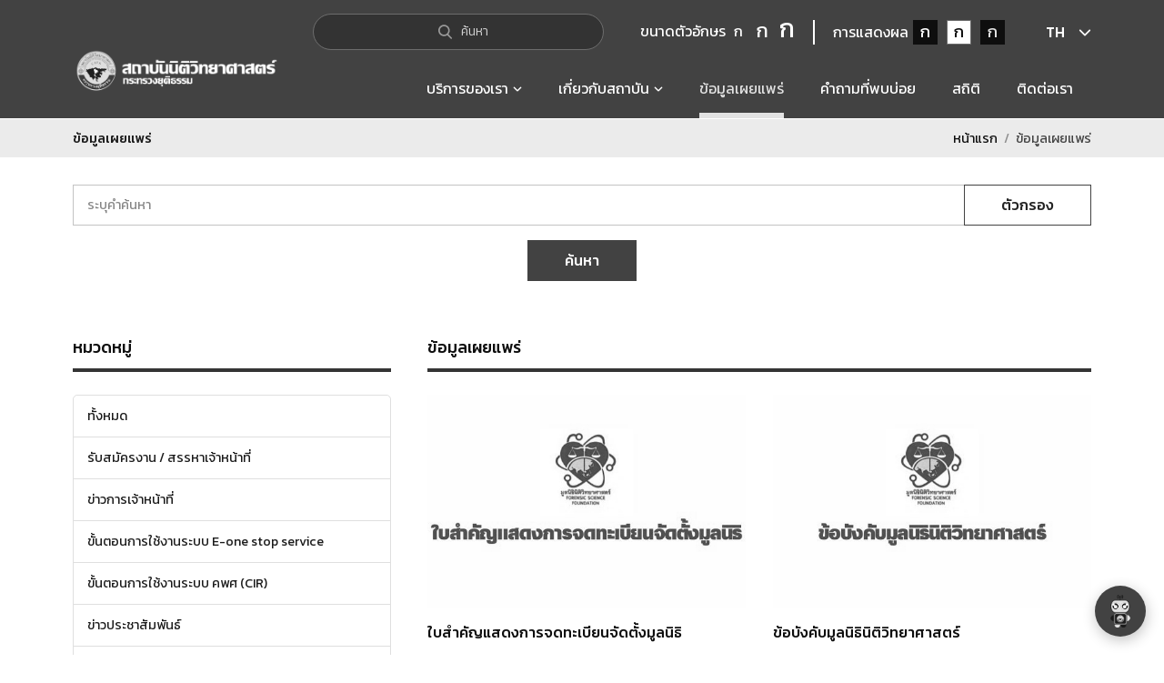

--- FILE ---
content_type: text/html; charset=UTF-8
request_url: https://www.cifs.go.th/index.php?mod=news&v=Vm1wR2EwNUhSWGhUV0d4VllUSm9WVmx0ZEV0WFZsbDNXa1JTVlUxWVFsbGFWVnByWVRGS2RGVnNhRmhoTVVwVVdWZHplRk5XUm5WaFJscHBVbXRaZWxaVldrWlBWa0pTVUZRd1BRPT0rQg==
body_size: 17699
content:
 
<!DOCTYPE html>
<html lang="th">
<head> 

   <meta charset="utf-8"> 
   <!--meta http-equiv="X-UA-Compatible" content="IE=edge, chrome=1" /-->
   <meta name="viewport" content="width=device-width, initial-scale=1.0">
   <meta name="apple-mobile-web-app-capable" content="yes">

   <title>สถาบันนิติวิทยาศาสตร์</title>
   <meta name="description" content="สถาบันนิติวิทยาศาสตร์ เป็นองค์การนำในการพัฒนามาตรฐานงานนิติวิทยาศาสตร์ เพื่ออำนวยความยุติธรรมและคุ้มครองสังคม">
   <meta name="keywords" content="สถาบันนิติวิทยาศาสตร์">
   <meta name="author" content="https://www.cifs.go.th">

   <link rel="preconnect" href="https://fonts.googleapis.com">
   <link rel="preconnect" href="https://fonts.gstatic.com" crossorigin>
   <link href="https://fonts.googleapis.com/css2?family=Kanit:ital,wght@0,100;0,200;0,300;0,400;0,500;0,600;0,700;0,800;0,900;1,100;1,200;1,300;1,400;1,500;1,600;1,700;1,800;1,900&display=swap" rel="stylesheet">

   <link href="css/bootstrap/bootstrap.min.css" rel="stylesheet">
   <link href="css/animate.css" rel="stylesheet">
   <link href="css/swiper.css" rel="stylesheet">
   <link href="css/jquery.fancybox.css" rel="stylesheet">
   <link href="css/global.css" rel="stylesheet">
   <link href="css/theme.css" rel="stylesheet">
   <link href="css/custom.css" rel="stylesheet">
   <link rel="stylesheet" href="../assets/vendor/sweetalert/sweetalert.css">
   <link rel="stylesheet" href="../assets/vendor/lightgallery/css/lightgallery.css">

   <script src="js/jquery-3.4.1.min.js"></script>
   <script src="../assets/vendor/validate/jquery.validate.min.js"></script>

   <script src="assets/vendor/sweetalert/sweetalert.min.js"></script>
   <script src="assets/vendor/lightgallery/js/lightgallery.min.js"></script>
   <script src="assets/vendor/lightgallery/js/lg-thumbnail.min.js"></script>
   <script src="assets/vendor/lightgallery/js/lg-fullscreen.min.js"></script>
   <!-- func js -->
   <script src="assets/js/func.js"></script>

   <script>
       //confirmButtonColor
       var confirmButtonColor = "#214099";
          </script>
   <!-- Start cookieyes banner --> <script id="cookieyes" src="https://cdn-cookieyes.com/client_data/1d9984a3cb7b1654e26d1ebd/script.js"></script> <!-- End cookieyes banner -->
   	<script src="https://www.gstatic.com/dialogflow-console/fast/messenger/bootstrap.js?v=1"></script>
	  <link href="css/df-messenger.css" rel="stylesheet">
   <script>
   setTimeout(function(){ 
      document.querySelector("df-messenger").shadowRoot.querySelector("df-messenger-chat").shadowRoot.querySelector("df-messenger-user-input").shadowRoot.querySelector(".input-box-wrapper > input").placeholder= "ขอบริการอะไรครับ" }, 1000);
   </script> 
<!-- Global site tag (gtag.js) - Google Analytics -->
<script async src="https://www.googletagmanager.com/gtag/js?id=UA-134047997-1"></script>
<script>
  window.dataLayer = window.dataLayer || [];
  function gtag(){dataLayer.push(arguments);}
  gtag('js', new Date());

  gtag('config', 'UA-134047997-1');
</script>
</head>

<body>
<df-messenger intent="WELCOME" chat-title="CIFS bot" agent-id="d8dd17e7-929c-44e9-add3-03f3e988f5a9" language-code="th" chat-icon="images/icon-chat-crop-full.png"></df-messenger>
<div class="preload"></div>
<div class="page">
   <header class="header">
      <div class="navbar-toppage">
         <div class="container">

            <div class="form-group search">
               <label style="visibility:hidden;position: absolute;" for="global-search">ค้นหา</label>
               <input type="text" aria-label="Search" class="form-control" id="global-search" name="global-search" tabindex="0">
               <script>
                   $('#global-search').on("keydown",function search(e) {
                       if(e.keyCode === 13 && $(this).val()) {
                           if(e.keyCode === 13) {
                               var encode = "all&all&all&1&" + $(this).val();
                               $.ajax({
                                   type: "POST",
                                   url: "../encode.php?action=encode",
                                   cache: false,
                                   data: {
                                       encode: encode
                                   },
                                   success: function(data, status){
                                       var data_encode = data.trim();
                                       window.location.href = 'index.php?mod=news&v='+data_encode;
                                   }
                               });
                           }
                       }
                   });
               </script>
               <div class="text">
                  <span class="icons"></span>
                  <span>ค้นหา</span>
               </div>
            </div><!--form-group-->

            <div class="page-setting">
               <div class="cols">
                  <div class="font-setting">
                     <h1>ขนาดตัวอักษร</h1>
                     <ul class="nav">
                        <li class="font-small"><span>ก</span></li>
                        <li class="font-medium"><span>ก</span></li>
                        <li class="font-large"><span>ก</span></li>
                     </ul>
                  </div>
               </div><!--cols-->
               <div class="cols">
                  <div class="theme-setting">
                    
                     <h1 style="margin: auto 0;font-weight: 400;color: var(--white);font-size: 16px;">การแสดงผล</h1>
                     <ul class="nav">
                        <li class="theme-dark-1"><span data-toggle="tab">ก</span></li>
                        <li class="theme-normal"><span data-toggle="tab">ก</span></li>
                        <li class="theme-dark-2"><span data-toggle="tab">ก</span></li>
                     </ul>
                  </div>
               </div><!--cols-->
            </div><!--page-setting-->

            <div class="dropdown lang">
                              <a href="#" data-toggle="dropdown" data-bs-toggle="dropdown" data-bs-display="static">TH</a>
               <ul class="dropdown-menu">
                  <li><a href="#" onclick="javascript:changeLang('th');">TH</a></li>
                  <li><a href="#" onclick="javascript:changeLang('en');">EN</a></li>
               </ul>
            </div><!--dropdown-->
         </div><!--container-->
      </div>

      <div class="navbar-main">
         <div class="container">
            <div class="navbar-brand">
               <a href="index.php">
                  <img src="img/logo-th.png" alt="สถาบันนิติวิทยาศาสตร์">
               </a>
            </div>

            <button class="btn btn-icon navbar-toggle" type="button">
                        <span class="group">
                            <span></span>
                            <span></span>
                            <span></span>
                        </span>
            </button>
            <ul class="nav nav-main">
               <li class="dropdown">
                  <a href="#" data-bs-toggle="dropdown" data-bs-display="static" title="บริการของเรา" tabindex="0"><span>บริการของเรา</span></a>
                  <ul class="dropdown-menu">
                     <li class="nav-title"><span><span class="arrow"></span>บริการของเรา</span></li>
                     <li><a href="https://eservice.cifs.go.th/index.php?mod=service&route=people" title="ประชาชนและเอกชน" target="_blank" tabindex="0">ประชาชนและเอกชน</a></li>
                     <li><a href="https://eservice.cifs.go.th/index.php?mod=service&route=government" title="หน่วยงานภาครัฐ" target="_blank" tabindex="0">หน่วยงานภาครัฐ</a></li>
                  </ul>
               </li>
               <li class="dropdown ">
                  <a href="#" data-bs-toggle="dropdown" data-bs-display="static" title="เกี่ยวกับสถาบัน" tabindex="0"><span>เกี่ยวกับสถาบัน</span></a>
                  <ul class="dropdown-menu">
                     <li><a href="index.php?mod=aboutus&type=aboutus" title="เกี่ยวกับสถาบัน" tabindex="0">เกี่ยวกับสถาบัน</a></li>
                     <li><a href="index.php?mod=department" title="หน่วยงานภายใน" tabindex="0">หน่วยงานภายใน</a></li>
                     <li><a href="index.php?mod=news&v=[base64]" title="มูลนิธินิติวิทยาศาสตร์" tabindex="0">มูลนิธินิติวิทยาศาสตร์</a></li>
                  </ul>
               </li>
               <li class=" active" title="ข้อมูลเผยแพร่"><a href="index.php?mod=news" tabindex="0"><span>ข้อมูลเผยแพร่</span></a></li>
               <li class="" title="คำถามที่พบบ่อย"><a href="index.php?mod=faq" tabindex="0"><span>คำถามที่พบบ่อย</span></a></li>
               <li class="" title="สถิติ"><a href="index.php?mod=stat&type=service_all" tabindex="0"><span>สถิติ</span></a></li>
               <li class="" title="ติดต่อเรา"><a href="index.php#contact" tabindex="0"><span>ติดต่อเรา</span></a></li>

               <li class="nav-account d-none">
                  <a href="#">
                                <span class="icons">
                                    <img class="svg-js" src="img/icons/icon-user.svg" alt="">
                                </span>
                     เข้าสู่ระบบ/สมัครสมาชิก
                  </a>
               </li>
            </ul>
         </div><!--container-->
      </div><!--navbar-main-->
   </header>

   <div class="navbar-slide">
      <div class="navbar-inner"></div>
   </div><!--navbar-slide-->

   
<nav class="section section-breadcrumb">
   <div class="container">
      <h6>ข้อมูลเผยแพร่</h6>

      <ol class="breadcrumb">
         <li><a href="index.php">หน้าแรก</a></li>
         <li class="active">ข้อมูลเผยแพร่</li>
      </ol>
   </div><!--container-->
</nav><!--section-breadcrumb-->

<div class="section section-body">
   <div class="container">
      <div class="search-general">
         <div class="row">
            <div class="col-12">
               <input class="form-control" id="Search_News" placeholder="ระบุคำค้นหา" value="">
               <button type="button" class="btn bg-white text-dark" onclick="$('#showFilter').slideToggle();">ตัวกรอง</button>
            </div>
         </div>
         <div class="row mt-2"  style="display:none;"  id="showFilter">
            <div class="col-md-6">
               <input class="form-control datepicker" id="Search_StartDate" placeholder="วันที่เริ่มต้น" value="" autocomplete="off">
            </div>
            <div class="col-md-6">
               <input class="form-control datepicker" id="Search_EndDate" placeholder="วันที่สิ้นสุด" value="" autocomplete="off">
            </div>
            <div class="col-md-12 mt-2">
               <div class="row">
                                       <div class="col-6 col-sm-4 col-md-3">
                        <input type="checkbox" class="Search_CategoryId" value="13"> รับสมัครงาน / สรรหาเจ้าหน้าที่                     </div>
                                          <div class="col-6 col-sm-4 col-md-3">
                        <input type="checkbox" class="Search_CategoryId" value="28"> ข่าวการเจ้าหน้าที่                     </div>
                                          <div class="col-6 col-sm-4 col-md-3">
                        <input type="checkbox" class="Search_CategoryId" value="60"> ขั้นตอนการใช้งานระบบ E-one stop service                     </div>
                                          <div class="col-6 col-sm-4 col-md-3">
                        <input type="checkbox" class="Search_CategoryId" value="82"> ขั้นตอนการใช้งานระบบ คพศ (CIR)                     </div>
                                          <div class="col-6 col-sm-4 col-md-3">
                        <input type="checkbox" class="Search_CategoryId" value="5"> ข่าวประชาสัมพันธ์                     </div>
                                          <div class="col-6 col-sm-4 col-md-3">
                        <input type="checkbox" class="Search_CategoryId" value="4"> จัดซื้อจัดจ้าง                     </div>
                                          <div class="col-6 col-sm-4 col-md-3">
                        <input type="checkbox" class="Search_CategoryId" value="3"> เกี่ยวกับการเจ้าหน้าที่                     </div>
                                          <div class="col-6 col-sm-4 col-md-3">
                        <input type="checkbox" class="Search_CategoryId" value="6"> รายงาน                     </div>
                                          <div class="col-6 col-sm-4 col-md-3">
                        <input type="checkbox" class="Search_CategoryId" value="11"> มาตรฐานของสถาบันนิติวิทยาศาสตร์                     </div>
                                          <div class="col-6 col-sm-4 col-md-3">
                        <input type="checkbox" class="Search_CategoryId" value="455"> การพัฒนาระบบราชการ                     </div>
                                          <div class="col-6 col-sm-4 col-md-3">
                        <input type="checkbox" class="Search_CategoryId" value="30"> Download แบบฟอร์ม                     </div>
                                          <div class="col-6 col-sm-4 col-md-3">
                        <input type="checkbox" class="Search_CategoryId" value="42"> ข้อมูลเชิงสถิติ                     </div>
                                          <div class="col-6 col-sm-4 col-md-3">
                        <input type="checkbox" class="Search_CategoryId" value="43"> การบริหารและจัดการความเสี่ยง                     </div>
                                          <div class="col-6 col-sm-4 col-md-3">
                        <input type="checkbox" class="Search_CategoryId" value="54"> ฐานข้อมูลองค์ความรู้                     </div>
                                          <div class="col-6 col-sm-4 col-md-3">
                        <input type="checkbox" class="Search_CategoryId" value="74"> Infographic สถาบันนิติวิทยาศาสตร์                     </div>
                                          <div class="col-6 col-sm-4 col-md-3">
                        <input type="checkbox" class="Search_CategoryId" value="94"> ข้อมูลด้านวินัยคุณธรรมจริยธรรม และป้องกันทุจริต                     </div>
                                          <div class="col-6 col-sm-4 col-md-3">
                        <input type="checkbox" class="Search_CategoryId" value="80"> ร้านค้าสวัสดิการ                     </div>
                                          <div class="col-6 col-sm-4 col-md-3">
                        <input type="checkbox" class="Search_CategoryId" value="89"> กฎหมายไอที                     </div>
                                          <div class="col-6 col-sm-4 col-md-3">
                        <input type="checkbox" class="Search_CategoryId" value="195"> การคุ้มครองข้อมูลส่วนบุคคล                     </div>
                                          <div class="col-6 col-sm-4 col-md-3">
                        <input type="checkbox" class="Search_CategoryId" value="235"> มูลนิธินิติวิทยาศาสตร์                     </div>
                                          <div class="col-6 col-sm-4 col-md-3">
                        <input type="checkbox" class="Search_CategoryId" value="275"> เครือข่ายความร่วมมือด้านนิติวิทยาศาสตร์                     </div>
                                          <div class="col-6 col-sm-4 col-md-3">
                        <input type="checkbox" class="Search_CategoryId" value="295"> รางวัลที่ได้รับ                     </div>
                                          <div class="col-6 col-sm-4 col-md-3">
                        <input type="checkbox" class="Search_CategoryId" value="315"> วีดีโอเผยแพร่                     </div>
                                          <div class="col-6 col-sm-4 col-md-3">
                        <input type="checkbox" class="Search_CategoryId" value="355"> กิจกรรมส่งเสริมด้านคุณธรรมจริยธรรม                     </div>
                                    </div>
            </div>
         </div>
         <div class="row mt-3">
            <div class="col-12 text-center">
               <button type="button" class="btn position-relative" onclick="searchNewsList()">ค้นหา</button>
            </div>
         </div>
      </div><!--search-general-->
      <input type="hidden" id="page" value="1">
      <input type="hidden" id="type_cat" value="">

      <div class="section-column">

         <div class="sidebar">
            <div class="hgroup">
               <h3 class="d-none d-lg-block">หมวดหมู่</h3>
               <h3 class="d-block d-lg-none">ข้อมูลเผยแพร่</h3>
               <div class="sidebar-menu d-block d-lg-none" data-bs-toggle="collapse" data-bs-target="#accordion" aria-expanded="false">
                  <span class="plusminus"><span></span></span>
               </div>
            </div>

            <div class="accordion collapse" id="accordion">
               <div class="card-sidebar ">
                  <a href="index.php?mod=news"><h2>ทั้งหมด</h2></a>
               </div>
                                 <div class="card-sidebar ">
                     <h2 data-bs-toggle="collapse" data-bs-target="#collapse_1" aria-expanded="false">รับสมัครงาน / สรรหาเจ้าหน้าที่</h2>
                     <div id="collapse_1" class="collapse" data-bs-parent="#accordion">
                        <ul class="nav">
                                                               <li class=""><a href="index.php?mod=news&v=[base64]">ทั้งหมด</a></li>
                                                                     <li class=""><a href="index.php?mod=news&v=Vm0weGQxSXlTWGxWV0doV1YwZG9XVll3WkRSV1JteHlWMjVrYWxac1ZqTldiVEZIVmpGS2MySkVUbHBXVmxwUVZteGFTMlJIVmtkaVIwWlRWbTVDZVZaclVrZFRNazE0Vkc1V2FsSnRVbFJVVkVwdVpXeGtXR1JIUmxOTlZuQlhWRlpXVjJGSFZuRlJWR3M5K0E=">รับสมัครงาน / สรรหาเจ้าหน้าที่</a></li>
                                                         </ul>
                     </div><!--collapse-->
                  </div> <!--card-sidebar-->
                                    <div class="card-sidebar ">
                     <h2 data-bs-toggle="collapse" data-bs-target="#collapse_2" aria-expanded="false">ข่าวการเจ้าหน้าที่</h2>
                     <div id="collapse_2" class="collapse" data-bs-parent="#accordion">
                        <ul class="nav">
                                                               <li class=""><a href="index.php?mod=news&v=Vm0xd1IyRXdOVWhTV0doVVYwZDRWbGxVU205V1ZteDBaRVYwV0Zac2JETlhhMUpUVm14YWMxZHNXbFppVkZaeVdWWlZlRmRIVmtsaVJtaG9UVlZ3VVZkV1dtRlpWbHBYVTI1T1ZXSkdjRlJaYTFaYVpXeGFWbGRyV2xCV2EwcFRWVVpSZDFCUlBUMD0rTQ==">ทั้งหมด</a></li>
                                                                     <li class=""><a href="index.php?mod=news&v=VmpGb2QxUXhXWGxTYkZwcVUwVmFWVlpyV2t0VVJteFlaRVprVDFKc1NqQlphMXAzWWtaR1ZVMUVhejA9K1M=">ข่าวการเจ้าหน้าที่</a></li>
                                                         </ul>
                     </div><!--collapse-->
                  </div> <!--card-sidebar-->
                                    <div class="card-sidebar ">
                     <h2 data-bs-toggle="collapse" data-bs-target="#collapse_3" aria-expanded="false">ขั้นตอนการใช้งานระบบ E-one stop service</h2>
                     <div id="collapse_3" class="collapse" data-bs-parent="#accordion">
                        <ul class="nav">
                                                               <li class=""><a href="index.php?mod=news&v=[base64]">ทั้งหมด</a></li>
                                                                     <li class=""><a href="index.php?mod=news&v=Vm0weGQxSXlTWGxWV0doV1YwZG9XVll3WkRSV1JteHlWMjVrYWxac1ZqTldiVEZIVjBaYWMySkVUbGhoTVhCUVZteGFTMlJIVmtkaVIwWlhWakpvVVZaclVrZFRNazV5VGxaV1VtSklRazlWYlhoM1lqRmFjMWR0UmxkTlZuQlhWRlpXVjJGSFZuRlJWR3M5K0E=">การขอรับบริการส่งวัตถุพยาน (สำหรับหน่วยงานภาครัฐ)</a></li>
                                                                  <li class=""><a href="index.php?mod=news&v=Vm1wR2IyUXhVWGhYV0d4VFlrWndjVlV3Vm1GWFZsbDNXa1pPVlZKdGVGbGFWV2hQVkRGYWNrNVVRbHBOUmxwb1ZsWmFWMVpWTVVWaGVqQTkrQg==">การขอรับบริการนิติวิทยาศาสตร์ (สำหรับหน่วยงานภาครัฐ)</a></li>
                                                                  <li class=""><a href="index.php?mod=news&v=[base64]">การขอรับบริการนิติวิทยาศาสตร์ (สำหรับประชาชนและเอกชน)</a></li>
                                                         </ul>
                     </div><!--collapse-->
                  </div> <!--card-sidebar-->
                                    <div class="card-sidebar ">
                     <h2 data-bs-toggle="collapse" data-bs-target="#collapse_4" aria-expanded="false">ขั้นตอนการใช้งานระบบ คพศ (CIR)</h2>
                     <div id="collapse_4" class="collapse" data-bs-parent="#accordion">
                        <ul class="nav">
                                                               <li class=""><a href="index.php?mod=news&v=Vm1wR2EwNUhSWGhUV0d4VllUSm9WVmx0ZEV0WFZscHlWMnQwVlUxWGVGaFdNalZyWVZVeFdHVkliRmhoTVVwUVdWWmFZVlpXU25OVWJGcFRZa1ZaZWxaVldrWlBWa0pTVUZRd1BRPT0rQg==">ทั้งหมด</a></li>
                                                                     <li class=""><a href="index.php?mod=news&v=VjFod1QxWXlSbFpqU0VaaFRUSjRURmxYTVd0T2JFNTBZMFZhVVZWVU1Eaz0rUA==">การบันทึกข้อมูลแบบ คพศ 1 (แบบแจ้งคนหาย)</a></li>
                                                                  <li class=""><a href="index.php?mod=news&v=Vm0xd1IySXlVWGhWV0doWVYwZDRWRmxyV25kalZsVjNWbTFHYUZKc1NsWlZNbkJUVmxaS2RHVkdiRlZXYlZJeldWUkJlRlpyTlZWUmJIQk9VbXh3YjFac1dtRldNVnBXVFZWV2FHVnFRVGs9K00=">การบันทึกข้อมูลแบบ คพศ 2 (แบบแจ้งคนนิรนาม)</a></li>
                                                                  <li class=""><a href="index.php?mod=news&v=Vm0weGQxSXlTWGxWV0doV1YwZG9XVll3WkRSV1JteHlWMjVrYWxac1ZqTldiVEZIWVVaS2MxTnNXbFpOYmtKVVZteGFTMlJIVmtkaVJsWlhZbFpKZWxkWGRHRlRNazV5VGxaV1VtSklRazlWYlhoM1lqRmFjMWR0UmxkTlZuQlhWRlpXVjJGSFZuRlJWR3M5K0E=">การบันทึกข้อมูลแบบ คพศ 3 (แบบแจ้งศพนิรนาม)</a></li>
                                                                  <li class=""><a href="index.php?mod=news&v=VmpGb2QxUXhXWGxTYkZwcVUwVmFhRlJVU2pSVVJteFlUVmR3YkZack5UQlpNRlpoVlZaV1ZVMUVhejA9K1M=">การบันทึกข้อมูลแบบ คพศ 4 (แบบบันทึกข้อมูลศพนิรนาม)</a></li>
                                                                  <li class=""><a href="index.php?mod=news&v=Vm1wR2IyUXhVWGhYV0d4VFlrWndjVlV3Vm1GaFJsSlZVMnBTVlZKdGVGbFVWbVIzWWtkS1JrNVVRbHBOUmxwb1ZsWmFWMVpWTVVWaGVqQTkrQg==">การบันทึกข้อมูลแบบ คพศ 5 (แบบแจ้งคนหายได้คืน)</a></li>
                                                                  <li class=""><a href="index.php?mod=news&v=[base64]">การลงทะเบียนเข้าใช้งานระบบ คพส</a></li>
                                                         </ul>
                     </div><!--collapse-->
                  </div> <!--card-sidebar-->
                                    <div class="card-sidebar ">
                     <h2 data-bs-toggle="collapse" data-bs-target="#collapse_5" aria-expanded="false">ข่าวประชาสัมพันธ์</h2>
                     <div id="collapse_5" class="collapse" data-bs-parent="#accordion">
                        <ul class="nav">
                                                               <li class=""><a href="index.php?mod=news&v=[base64]">ทั้งหมด</a></li>
                                                                     <li class=""><a href="index.php?mod=news&v=VjFod1QxWXlSbFpqU0VaWFZucEdUMWxYTVRCa1JsSlhVbFJzVVZWVU1Eaz0rUA==">ข่าวประชาสัมพันธ์ทั่วไป</a></li>
                                                                  <li class=""><a href="index.php?mod=news&v=Vm0xd1IySXlVWGhWV0doWVYwZDRWRmxyV25kalZsVjNWbTFHV0ZKc2NERlpNRlpyVmxVeFYyTkliRmhoTVZWNFdXdGFTMk5yTlZWUmJIQk9VbXh3YjFac1dtRldNVnBXVFZWV2FHVnFRVGs9K00=">ข่าวผู้บริหาร</a></li>
                                                                  <li class=""><a href="index.php?mod=news&v=VmpGb2QxUXhXWGxTYkZwcVUwVmFXRlp1Y0VkVU1WcHlXa1UxYkZack5UQlpNRlpoVlZaV1ZVMUVhejA9K1M=">ข่าวบริการประชาชน</a></li>
                                                                  <li class=""><a href="index.php?mod=news&v=Vm0xd1IySXlVWGhWV0doWVYwZDRWRmxyV25kalZsVjNWbTFHV0ZKc2NERlpNRlpyVm14S2MyTkliRmRpV0doeVdWUkdTMk14VG5OaFJscHBVbXR3Tmxac1dtRldNVnBXVFZWV2FHVnFRVGs9K00=">จิตอาสาด้านพัฒนา</a></li>
                                                                  <li class=""><a href="index.php?mod=news&v=Vm0weGQxSXlTWGxWV0doV1YwZG9XVll3WkRSV1JteHlWMjVrYWxac1ZqTldiVEZIVjBaS2MyTkVSbHBOUmxweVZtMTRTMk15VGtsaVJtaG9UVlZ3UlZkV1VrZFRNazE0Vkc1T2FGSnNjSEJWYlhSM1RteGFjMWR0UmxkTlZuQlhWRlpXVjJGSFZuRlJWR3M5K0E=">ข่าวเกี่ยวกับการส่งเสริมสิทธิมนุษยชนในอดีต</a></li>
                                                                  <li class=""><a href="index.php?mod=news&v=Vm1wR2IyUXhVWGhYV0d4VFlrWndjVlV3Vm1GWFJscDFZMFZrVmxKc2NIbFdNalZQWVRGS2MxTnNhRlppUmtwNlZsWmFWMVpWTVVWaGVqQTkrQg==">ข่าวกิจกรรมเสริมสร้างวัฒนธรรมองค์กร</a></li>
                                                                  <li class=""><a href="index.php?mod=news&v=VmpGb2QxUXhXWGxTYkZwcVUwVmFXRlp1Y0VkVlJscHlXa1U1YTFKc1NsaFZiRkp6VlZaV1ZVMUVhejA9K1M=">การเปิดโอกาสให้เกิดการมีส่วนร่วมในการดำเนินงาน</a></li>
                                                         </ul>
                     </div><!--collapse-->
                  </div> <!--card-sidebar-->
                                    <div class="card-sidebar ">
                     <h2 data-bs-toggle="collapse" data-bs-target="#collapse_6" aria-expanded="false">จัดซื้อจัดจ้าง</h2>
                     <div id="collapse_6" class="collapse" data-bs-parent="#accordion">
                        <ul class="nav">
                                                               <li class=""><a href="index.php?mod=news&v=Vm0xd1IyRXdOVWhTV0doVVYwZDRWbGxVU205V1ZteDBaRVYwV0Zac2NIbFdiWFF3VmxaS2RHVkljRmRpVkVaSVdXdGtTMU5IVmtsaVJtUlRUVEpuZWxkWGRHRlNNVnBXVFZWV2FHVnFRVGs9K00=">ทั้งหมด</a></li>
                                                                     <li class=""><a href="index.php?mod=news&v=Vm1wR2IyUXhVWGhYV0d4VFlrWndjVlV3Vm1GV01WcDFZMFZrVlUxV2NIbFhhMVUxWVRGS2MxTnNhRlppUmtwNlZsWmFWMVpWTVVWaGVqQTkrQg==">สรุปผลการจัดซื้อจัดจ้าง หรือการจัดหาพัสดุ</a></li>
                                                                  <li class=""><a href="index.php?mod=news&v=Vm0weGQxSXlTWGxWV0doV1YwZG9XVll3WkRSV1JteHlWMjVrYWxac1ZqTldiVEZIVmpBeFYyTkVSbHBOUmxweVZteFZlRll5VGtsaVJtUk9ZV3hhVVZkV1VrZFRNazE0Vkc1T2FGSnNjSEJWYlhSM1RteGFjMWR0UmxkTlZuQlhWRlpXVjJGSFZuRlJWR3M5K0E=">ประกาศจัดซื้อจัดจ้าง หรือการจัดหาพัสดุ</a></li>
                                                                  <li class=""><a href="index.php?mod=news&v=Vm1wR2IyUXhVWGhYV0d4VFlrWndjVlV3Vm1GV01WcDFZMFZrVmxKc1dubFdiWFJyWVRGS2MxTnNhRlppUmtwNlZsWmFWMVpWTVVWaGVqQTkrQg==">ประกาศราคากลาง</a></li>
                                                                  <li class=""><a href="index.php?mod=news&v=Vm0weGQxSXlTWGxWV0doV1YwZG9XVll3WkRSV1JteHlWMjVrYWxac1ZqTldiVEZIVmpBeFYyTkVSbHBOUmxweVZteFZlRll5VGtsaVJtaG9UV3hHTTFkV1VrZFRNazE0Vkc1T2FGSnNjSEJWYlhSM1RteGFjMWR0UmxkTlZuQlhWRlpXVjJGSFZuRlJWR3M5K0E=">รายงานผลการจัดซื้อจัดจ้าง หรือการจัดหาพัสดุประจำปี</a></li>
                                                                  <li class=""><a href="index.php?mod=news&v=Vm0weGQxSXlTWGxWV0doV1YwZG9XVll3WkRSV1JteHlWMjVrYWxac1ZqTldiVEZIVmpBeFYyTkVSbHBOUmxweVZtMTRTMlJIVmtkaVJsWlhZbFpHTTFkV1VrZFRNazE0Vkc1T2FGSnNjSEJWYlhSM1RteGFjMWR0UmxkTlZuQlhWRlpXVjJGSFZuRlJWR3M5K0E=">ประกาศขายทอดตลาด</a></li>
                                                         </ul>
                     </div><!--collapse-->
                  </div> <!--card-sidebar-->
                                    <div class="card-sidebar ">
                     <h2 data-bs-toggle="collapse" data-bs-target="#collapse_7" aria-expanded="false">เกี่ยวกับการเจ้าหน้าที่</h2>
                     <div id="collapse_7" class="collapse" data-bs-parent="#accordion">
                        <ul class="nav">
                                                               <li class=""><a href="index.php?mod=news&v=VjFkNGExSXlUa2hUYmtKWVYwaENURmxzVm1GbGJHeHlWR3h3YkZGVU1Eaz0rUA==">ทั้งหมด</a></li>
                                                                     <li class=""><a href="index.php?mod=news&v=Vm1wR2IyUXhVWGhYV0d4VFlrWndjVlV3Vm1GV2JGcDFZMFZrVlUxV2NIbFdiVFZQWVRGS2MxTnNhRlppUmtwNlZsWmFWMVpWTVVWaGVqQTkrQg==">นโยบาย ระเบียบ แนวปฏิบัติ และกฏหมายที่เกี่ยวข้อง</a></li>
                                                                  <li class=""><a href="index.php?mod=news&v=V1hwT1YyRlZjSEZVVnpGT1ZrWkdkRlJXUlRsUVVUMDkrUg==">การบริหารและพัฒนาทรัพยากรบุคคล</a></li>
                                                                  <li class=""><a href="index.php?mod=news&v=Vm0weGQxSXlTWGxWV0doV1YwZG9XVll3WkRSV1JteHlWMjVrYWxac1ZqTldiVEZIVmpKS1IyTkVSbHBOUmxweVZtMTRTMlJXUm5OaVIwWlhWakpvVVZkV1VrZFRNazE0Vkc1T2FGSnNjSEJWYlhSM1RteGFjMWR0UmxkTlZuQlhWRlpXVjJGSFZuRlJWR3M5K0E=">แผนการบริหารทรัพยากรบุคคล</a></li>
                                                                  <li class=""><a href="index.php?mod=news&v=Vm0xd1IySXlVWGhWV0doWVYwZDRWRmxyV25kalZsVjNWbTFHVjJKR2NERlpNRlpyVm14S2RWRnNiR0ZTVmxweVdWUkdTMk14VG5OaFJscHBVbXR3Tmxac1dtRldNVnBXVFZWV2FHVnFRVGs9K00=">คู่มือการปฏิบัติงานของสถาบันนิติวิทยาศาสตร์</a></li>
                                                                  <li class=""><a href="index.php?mod=news&v=VmpGb2QxUXhXWGxTYkZwcVUwVmFWbFp1Y0VkVU1WcHlWMnhrYTFKc1NsaFZiRkp6VlZaV1ZVMUVhejA9K1M=">รายงานผลการบริหารและพัฒนาทรัพยากรบุคคล</a></li>
                                                                  <li class=""><a href="index.php?mod=news&v=Vm0xd1IySXlVWGhWV0doWVYwZDRWRmxyV25kalZsVjNWbTFHVjJKR2NERlpNRlpyVm14S2RHVkdiR0ZXVm5CeVdWUkdTMk14VG5OaFJscHBVbXR3Tmxac1dtRldNVnBXVFZWV2FHVnFRVGs9K00=">ผู้ประพฤติดี มีคุณธรรม ซื่อสัตย์สุจริต</a></li>
                                                         </ul>
                     </div><!--collapse-->
                  </div> <!--card-sidebar-->
                                    <div class="card-sidebar ">
                     <h2 data-bs-toggle="collapse" data-bs-target="#collapse_8" aria-expanded="false">รายงาน</h2>
                     <div id="collapse_8" class="collapse" data-bs-parent="#accordion">
                        <ul class="nav">
                                                               <li class=""><a href="index.php?mod=news&v=VjFkNGExSXlUa2hUYmtKWVZrVndURmxzVm1GbGJHeHlWR3h3YkZGVU1Eaz0rUA==">ทั้งหมด</a></li>
                                                                     <li class=""><a href="index.php?mod=news&v=[base64]">รายงานผลการใช้จ่ายงบประมาณ</a></li>
                                                                  <li class=""><a href="index.php?mod=news&v=Vm1wR2IyUXhVWGhYV0d4VFlrWndjVlV3Vm1GWFZscDFZMFZrVlUxWGVGbGFSVlpyWVRGS2MxTnNhRlppUmtwNlZsWmFWMVpWTVVWaGVqQTkrQg==">รายงานต้นทุนต่อหน่วยผลผลิต</a></li>
                                                                  <li class=""><a href="index.php?mod=news&v=VmpGb2QxUXhXWGxTYkZwcVUwVmFXVlp1Y0VkVU1XeFlaRVprYTFKc1NsaFZiRkp6VlZaV1ZVMUVhejA9K1M=">รายงานประจำปี</a></li>
                                                                  <li class=""><a href="index.php?mod=news&v=VmpGb2QxUXhXWGxTYkZwcVUwVmFXVlp1Y0VkVU1XeFlaRWhPYTFKc1NsaFZiRkp6VlZaV1ZVMUVhejA9K1M=">รายงานผลการดำเนินงาน</a></li>
                                                                  <li class=""><a href="index.php?mod=news&v=VjFod1QxWXlSbFpqU0VaWVZucEdUMWxYYzNoa1JsSlhVbFJzVVZWVU1Eaz0rUA==">รายงานการกำกับติดตาม</a></li>
                                                                  <li class=""><a href="index.php?mod=news&v=VmpGb2QxUXhXWGxTYkZwcVUwVmFXVlp1Y0VkVU1XeFlaVVZrYTFKc1NsaFZiRkp6VlZaV1ZVMUVhejA9K1M=">รายงานการเงิน</a></li>
                                                                  <li class=""><a href="index.php?mod=news&v=[base64]">รายงานผลความพึงพอใจของผู้มาใช้บริการ</a></li>
                                                                  <li class=""><a href="index.php?mod=news&v=Vm1wR2IyUXhVWGhYV0d4VFlrWndjVlV3Vm1GWFZscDFZMFZrVlUxWVFsbFplazVyWWtaS2NrNVVRbHBOUmxwb1ZsWmFWMVpWTVVWaGVqQTkrQg==">รายงานผลการนำการประเมินจริยธรรมไปใช้ในกระบวนการบริหารทรัพยากรบุคคล</a></li>
                                                                  <li class=""><a href="index.php?mod=news&v=Vm1wR2IyUXhVWGhYV0d4VFlrWndjVlV3Vm1GWFZscDFZMFZrVmxKdVFsbGFSV2hQWVRGS2MxTnNhRlppUmtwNlZsWmFWMVpWTVVWaGVqQTkrQg==">รายงานการพัฒนาระบบฯ</a></li>
                                                                  <li class=""><a href="index.php?mod=news&v=VmpGb2QxUXhXWGxTYkZwcVUwVmFXVlp1Y0VkVlJuQllaRVprYTFKc1NsaFZiRkp6VlZaV1ZVMUVhejA9K1M=">การดำเนินการตามมาตรการส่งเสริมคุณธรรมเเละความโปร่งใสภายในหน่วยงาน</a></li>
                                                                  <li class=""><a href="index.php?mod=news&v=VjFod1QxWXlSbFpqU0VaWVZucEdVRlZyVmxabFJrNTBZMFZhVVZWVU1Eaz0rUA==">แผนยุทธศาสตร์</a></li>
                                                         </ul>
                     </div><!--collapse-->
                  </div> <!--card-sidebar-->
                                    <div class="card-sidebar ">
                     <h2 data-bs-toggle="collapse" data-bs-target="#collapse_9" aria-expanded="false">มาตรฐานของสถาบันนิติวิทยาศาสตร์</h2>
                     <div id="collapse_9" class="collapse" data-bs-parent="#accordion">
                        <ul class="nav">
                                                               <li class=""><a href="index.php?mod=news&v=Vm1wR2EwNUhSWGhUV0d4VllUSm9WVmx0ZEV0WFZsbDNXa2M1VlUxV2NGWlZiVFZyWVZVeFdHVkliRmhoTVVwUVdWWmFZVlpXU25OVWJGcFRZa1ZaZWxaVldrWlBWa0pTVUZRd1BRPT0rQg==">ทั้งหมด</a></li>
                                                                     <li class=""><a href="index.php?mod=news&v=[base64]">มาตรฐานการให้บริการ</a></li>
                                                                  <li class=""><a href="index.php?mod=news&v=Vm1wR2IyUXhVWGhYV0d4VFlrWndjVlV3Vm1GV1JsbDNXa2M1VlZKdGVGbGFSV2hMWWtaS2NrNVVRbHBOUmxwb1ZsWmFWMVpWTVVWaGVqQTkrQg==">มาตรฐานการปฏิบัติงาน</a></li>
                                                         </ul>
                     </div><!--collapse-->
                  </div> <!--card-sidebar-->
                                    <div class="card-sidebar ">
                     <h2 data-bs-toggle="collapse" data-bs-target="#collapse_10" aria-expanded="false">การพัฒนาระบบราชการ</h2>
                     <div id="collapse_10" class="collapse" data-bs-parent="#accordion">
                        <ul class="nav">
                                                               <li class=""><a href="index.php?mod=news&v=[base64]">ทั้งหมด</a></li>
                                                                     <li class=""><a href="index.php?mod=news&v=[base64]">ตัวชี้วัดตามมาตรการปรับปรุงประสิทธิภาพในการปฏิบัติราชการ</a></li>
                                                                  <li class=""><a href="index.php?mod=news&v=[base64]">ตัวชี้วัดของส่วนราชการตามนโยบายกระทรวงยุติธรรม</a></li>
                                                                  <li class=""><a href="index.php?mod=news&v=[base64]">PMQA</a></li>
                                                                  <li class=""><a href="index.php?mod=news&v=V1hwT1YyRlZjSEZWVkVaUFZURnJkMVJzVW5KaVZURlNVRlF3UFE9PStS">ITA</a></li>
                                                         </ul>
                     </div><!--collapse-->
                  </div> <!--card-sidebar-->
                                    <div class="card-sidebar ">
                     <h2 data-bs-toggle="collapse" data-bs-target="#collapse_11" aria-expanded="false">Download แบบฟอร์ม</h2>
                     <div id="collapse_11" class="collapse" data-bs-parent="#accordion">
                        <ul class="nav">
                                                               <li class=""><a href="index.php?mod=news&v=VmpGa05HRXhTWGxVYTJoVVltdEtXVll3YUVOVU1WWlZVbTVrYVUxWGVIbFhhMUpQWVZaYVZWSnNUbFpTYkVZelZVWkZPVkJSUFQwPStT">ทั้งหมด</a></li>
                                                                     <li class=""><a href="index.php?mod=news&v=VjFod1QxWXlSbFpqU0VaVlYwZFNURmxYYzNkbGJFNTBZMFZhVVZWVU1Eaz0rUA==">แบบฟอร์มการขอรับบริการจากสถาบันนิติวิทยาศาสตร์</a></li>
                                                                  <li class=""><a href="index.php?mod=news&v=VmpGb2QxUXhXWGxTYkZwcVUwVmFWbFl3WkZOVVJteFlZek5rVGxKck5UQlpNRlpoVlZaV1ZVMUVhejA9K1M=">แบบฟอร์มศูนย์ข้อมูลข่าวสาร ฯ & ห้องสมุด</a></li>
                                                                  <li class=""><a href="index.php?mod=news&v=VmpGb2QxUXhXWGxTYkZwcVUwVmFWbFl3WkZOVVJteFlZek5rVGxack5UQlpNRlpoVlZaV1ZVMUVhejA9K1M=">แบบฟอร์มงานประชาสัมพันธ์</a></li>
                                                                  <li class=""><a href="index.php?mod=news&v=Vm1wR2IyUXhVWGhYV0d4VFlrWndjVlV3Vm1GV2JGbDNXa1pPVlZKdGVGbFplazV2VkRKS1JrNVVRbHBOUmxwb1ZsWmFWMVpWTVVWaGVqQTkrQg==">แบบฟอร์มงานการเงิน</a></li>
                                                                  <li class=""><a href="index.php?mod=news&v=Vm0xd1IySXlVWGhWV0doWVYwZDRWRmxyV25kalZsVjNWbTFHVjJKR2JETlhhMXBQVmxaS2RHVkdiRnBsYXpWeVdXdGFTMk5yTlZWUmJIQk9VbXh3YjFac1dtRldNVnBXVFZWV2FHVnFRVGs9K00=">แบบฟอร์มงานพัสดุและอาคารสถานที่</a></li>
                                                                  <li class=""><a href="index.php?mod=news&v=Vm0weGQxSXlTWGxWV0doV1YwZG9XVll3WkRSV1JteHlWMjVrYWxac1ZqTldiVEZIVmpKS1IySkVUbGhoTVhCUVZteGFTMlJIVmtkaVJuQnNZWHBXTWxaclVrZFRNazV5VGxaV1VtSklRazlWYlhoM1lqRmFjMWR0UmxkTlZuQlhWRlpXVjJGSFZuRlJWR3M5K0E=">แบบฟอร์มงานพัฒนาระบบบริหาร</a></li>
                                                                  <li class=""><a href="index.php?mod=news&v=Vm0xd1IySXlVWGhWV0doWVYwZDRWRmxyV25kalZsVjNWbTFHVjJKR2JETlhhMXBQVmxaS2RHVkdiRnBsYXpWeVdXdGFZV05yTlZWUmJIQk9VbXh3YjFac1dtRldNVnBXVFZWV2FHVnFRVGs9K00=">แบบฟอร์มงานพัฒนาบุคลากร</a></li>
                                                                  <li class=""><a href="index.php?mod=news&v=Vm0xd1IySXlVWGhWV0doWVYwZDRWRmxyV25kalZsVjNWbTFHVjJKR2JETlhhMXBQVmxaS2RHVkdiRnBsYXpWMlZrUkdZV05yTlZWUmJIQk9VbXh3YjFac1dtRldNVnBXVFZWV2FHVnFRVGs9K00=">แบบฟอร์มงานเทคโนโลยีสารสนเทศ</a></li>
                                                                  <li class=""><a href="index.php?mod=news&v=Vm1wR2IyUXhVWGhYV0d4VFlrWndjVlV3Vm1GV2JGbDNXa1pPVlZKdGVGbFplazVyWVRBeFZrNVVRbHBOUmxwb1ZsWmFWMVpWTVVWaGVqQTkrQg==">แบบฟอร์มงานการเจ้าหน้าที่</a></li>
                                                                  <li class=""><a href="index.php?mod=news&v=VmpGb2QxUXhXWGxTYkZwcVUwVmFWbFl3WkZOVVJteFlaRVprVDFKc1NubFdSM2gzWWtaR1ZVMUVhejA9K1M=">แบบฟอร์มงานคุ้มครองจริยธรรม</a></li>
                                                                  <li class=""><a href="index.php?mod=news&v=V1hwT1YyRlZjSEZVV0dSTFlXeEdObFJzVGxwbFFUMDkrUg==">แบบฟอร์มคุ้มครองข้อมูลส่วนบุคคล PDPA</a></li>
                                                         </ul>
                     </div><!--collapse-->
                  </div> <!--card-sidebar-->
                                    <div class="card-sidebar ">
                     <h2 data-bs-toggle="collapse" data-bs-target="#collapse_12" aria-expanded="false">ข้อมูลเชิงสถิติ</h2>
                     <div id="collapse_12" class="collapse" data-bs-parent="#accordion">
                        <ul class="nav">
                                                               <li class=""><a href="index.php?mod=news&v=V1d4a1IyTkhTbkJYVkVKT1lWWndiMWxyWkROaVZURlNVRlF3UFE9PStS">ทั้งหมด</a></li>
                                                                     <li class=""><a href="index.php?mod=news&v=VjFod1QxWXlSbFpqU0VaV1YwZDRURmxYZUVabFZrNTBZMFZhVVZWVU1Eaz0rUA==">ข้อมูลเชิงสถิติเรื่องร้องเรียน</a></li>
                                                                  <li class=""><a href="index.php?mod=news&v=Vm1wR2IyUXhVWGhYV0d4VFlrWndjVlV3Vm1GV01WbDNXa1JTVlZKdGVGbGFWVlpoWWtkS1JrNVVRbHBOUmxwb1ZsWmFWMVpWTVVWaGVqQTkrQg==">ข้อมูลเชิงสถิติ</a></li>
                                                         </ul>
                     </div><!--collapse-->
                  </div> <!--card-sidebar-->
                                    <div class="card-sidebar ">
                     <h2 data-bs-toggle="collapse" data-bs-target="#collapse_13" aria-expanded="false">การบริหารและจัดการความเสี่ยง</h2>
                     <div id="collapse_13" class="collapse" data-bs-parent="#accordion">
                        <ul class="nav">
                                                               <li class=""><a href="index.php?mod=news&v=[base64]">ทั้งหมด</a></li>
                                                                     <li class=""><a href="index.php?mod=news&v=Vm1wR2IyUXhVWGhYV0d4VFlrWndjVlV3Vm1GV01WbDNZVVZPVlZKdGVGbGFWVlpoVkd4S2NrNVVRbHBOUmxwb1ZsWmFWMVpWTVVWaGVqQTkrQg==">การบริหารจัดการความเสี่ยงภายในสถาบันนิติวิทยาศาสตร์</a></li>
                                                                  <li class=""><a href="index.php?mod=news&v=VmpGb2QxUXhXWGxTYkZwcVUwVmFWMVl3YUVOVVJteFlaVVZhVGxack5UQlpNRlpoVlZaV1ZVMUVhejA9K1M=">การบริหารจัดการความเสี่ยงการทุจริต</a></li>
                                                                  <li class=""><a href="index.php?mod=news&v=VjFod1QxWXlSbFpqU0VaV1YwaENURmxYZUhKbGJFNTBZMFZhVVZWVU1Eaz0rUA==">สรุปผลการปฏิบัติงานตรวจสอบภายใน</a></li>
                                                                  <li class=""><a href="index.php?mod=news&v=[base64]">กฎบัตรการตรวจสอบภายใน</a></li>
                                                                  <li class=""><a href="index.php?mod=news&v=Vm1wR2IyUXhVWGhYV0d4VFlrWndjVlV3Vm1GV01WbDNZVVZPVlZKdGVGbFVWbFV4Vkd4S2NrNVVRbHBOUmxwb1ZsWmFWMVpWTVVWaGVqQTkrQg==">กรอบคุณธรรม</a></li>
                                                         </ul>
                     </div><!--collapse-->
                  </div> <!--card-sidebar-->
                                    <div class="card-sidebar ">
                     <h2 data-bs-toggle="collapse" data-bs-target="#collapse_14" aria-expanded="false">ฐานข้อมูลองค์ความรู้</h2>
                     <div id="collapse_14" class="collapse" data-bs-parent="#accordion">
                        <ul class="nav">
                                                               <li class=""><a href="index.php?mod=news&v=Vm1wR2EwNUhSWGhUV0d4VllUSm9WVmx0ZEV0WFZscHlWbTFHVmxKc1dsWlZiVFZyWVZVeFdHVkliRmhoTVVwUVdWWmFZVlpXU25OVWJGcFRZa1ZaZWxaVldrWlBWa0pTVUZRd1BRPT0rQg==">ทั้งหมด</a></li>
                                                                     <li class=""><a href="index.php?mod=news&v=[base64]">ฐานข้อมูลองค์ความรู้ฯ</a></li>
                                                         </ul>
                     </div><!--collapse-->
                  </div> <!--card-sidebar-->
                                    <div class="card-sidebar ">
                     <h2 data-bs-toggle="collapse" data-bs-target="#collapse_15" aria-expanded="false">Infographic สถาบันนิติวิทยาศาสตร์</h2>
                     <div id="collapse_15" class="collapse" data-bs-parent="#accordion">
                        <ul class="nav">
                                                               <li class=""><a href="index.php?mod=news&v=Vm1wR2EwNUhSWGhUV0d4VllUSm9WVmx0ZEV0WFZscHlWbFJHVmxKc1dsWlZiVFZyWVZVeFdHVkliRmhoTVVwUVdWWmFZVlpXU25OVWJGcFRZa1ZaZWxaVldrWlBWa0pTVUZRd1BRPT0rQg==">ทั้งหมด</a></li>
                                                                     <li class=""><a href="index.php?mod=news&v=VmpGb2QxUXhXWGxTYkZwcVUwVmFZVnBYZEV0VVJteFlUVlUxYkZKck5UQlpNRlpoVlZaV1ZVMUVhejA9K1M=">Infographic </a></li>
                                                         </ul>
                     </div><!--collapse-->
                  </div> <!--card-sidebar-->
                                    <div class="card-sidebar ">
                     <h2 data-bs-toggle="collapse" data-bs-target="#collapse_16" aria-expanded="false">ข้อมูลด้านวินัยคุณธรรมจริยธรรม และป้องกันทุจริต</h2>
                     <div id="collapse_16" class="collapse" data-bs-parent="#accordion">
                        <ul class="nav">
                                                               <li class=""><a href="index.php?mod=news&v=VmpGa05HRXhTWGxVYTJoVVltdEtXVlpyV21GVlJsWlZVbTVrYVUxWGVIbFhhMUpQWVZaYVZWSnNUbFpTYkVZelZVWkZPVkJSUFQwPStT">ทั้งหมด</a></li>
                                                                     <li class=""><a href="index.php?mod=news&v=[base64]">เล่าสู่กันฟัง เรื่องจริยธรรม</a></li>
                                                                  <li class=""><a href="index.php?mod=news&v=Vm1wR2IyUXhVWGhYV0d4VFlrWndjVlV3Vm1GaU1YQllaRVYwVlZKdGVGbFVWbWgzWWtaYWNrNVVRbHBOUmxwb1ZsWmFWMVpWTVVWaGVqQTkrQg==">มาตรการป้องกันการทุจริตและประพฤติกับมาตรการส่งเสริมคุณธรรมจริยธรรม</a></li>
                                                                  <li class=""><a href="index.php?mod=news&v=VmpGb2QxUXhXWGxTYkZwcVUwVmFiMXBYZEV0VVJteFlaRVprVDJKR1NucFdSM2gzWWtaR1ZVMUVhejA9K1M=">แผนส่งเสริมคุณธรรม/ป้องกันการทุจริต</a></li>
                                                                  <li class=""><a href="index.php?mod=news&v=VjFod1QxWXlSbFpqU0Vab1pXdEtURmxYZEZabFJsSnpWR3h3YkZGVU1Eaz0rUA==">ผลการดำเนินงานตามเเผนส่งเสริมคุณธรรม/ป้องกันการทุจริต</a></li>
                                                         </ul>
                     </div><!--collapse-->
                  </div> <!--card-sidebar-->
                                    <div class="card-sidebar ">
                     <h2 data-bs-toggle="collapse" data-bs-target="#collapse_17" aria-expanded="false">ร้านค้าสวัสดิการ</h2>
                     <div id="collapse_17" class="collapse" data-bs-parent="#accordion">
                        <ul class="nav">
                                                               <li class=""><a href="index.php?mod=news&v=VmpGa05HRXhTWGxVYTJoVVltdEtXVlpyV2t0VU1WWlZVbTVrYVUxWGVIbFhhMUpQWVZaYVZWSnNUbFpTYkVZelZVWkZPVkJSUFQwPStT">ทั้งหมด</a></li>
                                                                     <li class=""><a href="index.php?mod=news&v=V1hwT1YyRlZjSEZhTTJSTFlXMWtORk50Y0VaUVVUMDkrUg==">สินค้า</a></li>
                                                         </ul>
                     </div><!--collapse-->
                  </div> <!--card-sidebar-->
                                    <div class="card-sidebar ">
                     <h2 data-bs-toggle="collapse" data-bs-target="#collapse_18" aria-expanded="false">กฎหมายไอที</h2>
                     <div id="collapse_18" class="collapse" data-bs-parent="#accordion">
                        <ul class="nav">
                                                               <li class=""><a href="index.php?mod=news&v=Vm0xd1IyRXdOVWhTV0doVVYwZDRWbGxVU205V1ZteDBaRVYwV0Zac2NIbFdNblF3Vm14YWMyTkdXbFppVkZaeVdWWlZlRmRIVmtsaVJtaG9UVlZ3VVZkV1dtRlpWbHBYVTI1T1ZXSkdjRlJaYTFaYVpXeGFWbGRyV2xCV2EwcFRWVVpSZDFCUlBUMD0rTQ==">ทั้งหมด</a></li>
                                                                     <li class=""><a href="index.php?mod=news&v=Vm0weGQxSXlTWGxWV0doV1YwZG9XVll3WkRSV1JteHlWMjVrYWxac1ZqTldiVEZIWVVaS2RWRnNiR0ZXVjFKSVZteGFTMlJIVmtkaVJsWlhZa1Z3UlZaclpIcGxSbHB5VGxaV1VtSklRazlWYlhoM1lqRmFjMWR0UmxkTlZuQlhWRlpXVjJGSFZuRlJWR3M5K0E=">พ.ร.บ.เกี่ยวกับคอมพิวเตอร์</a></li>
                                                                  <li class=""><a href="index.php?mod=news&v=[base64]">พ.ร.บ.เกี่ยวกับอิเล็กทรอนิกส์</a></li>
                                                                  <li class=""><a href="index.php?mod=news&v=V1hwT1YyRlZjSEZhZWxaTFlXMTBObE50Y0VaUVVUMDkrUg==">ประกาศต่างๆ</a></li>
                                                         </ul>
                     </div><!--collapse-->
                  </div> <!--card-sidebar-->
                                    <div class="card-sidebar ">
                     <h2 data-bs-toggle="collapse" data-bs-target="#collapse_19" aria-expanded="false">การคุ้มครองข้อมูลส่วนบุคคล</h2>
                     <div id="collapse_19" class="collapse" data-bs-parent="#accordion">
                        <ul class="nav">
                                                               <li class=""><a href="index.php?mod=news&v=Vm1wR2EwNUhSWGhUV0d4VllUSm9WVmx0ZEV0WFZsbDNXa2M1Vmxac2NIbFdNbmhyWVRGS2RGVnNhRmhoTVVwVVdWZHplRk5XUm5WaFJscHBVbXRaZWxaVldrWlBWa0pTVUZRd1BRPT0rQg==">ทั้งหมด</a></li>
                                                                     <li class=""><a href="index.php?mod=news&v=[base64]">การคุ้มครองข้อมูลส่วนบุคคล</a></li>
                                                         </ul>
                     </div><!--collapse-->
                  </div> <!--card-sidebar-->
                                    <div class="card-sidebar active">
                     <h2 data-bs-toggle="collapse" data-bs-target="#collapse_20" aria-expanded="true">มูลนิธินิติวิทยาศาสตร์</h2>
                     <div id="collapse_20" class="collapse show" data-bs-parent="#accordion">
                        <ul class="nav">
                                                               <li class="active"><a href="index.php?mod=news&v=Vm0xd1IyRXdOVWhTV0doVVYwZDRWbGxVU205V1ZteDBaRVYwV0Zac2JETlhhMUpUVmxVeFdWRnNiR0ZXVm5CeVdWUkdTMlJHVm5OaFJtaG9UVlZ3VlZkV1pIcGxSazVYVW01V2FGSnNjSEJWYlhSYVpXeGFWbGRyV2xCV2EwcFRWVVpSZDFCUlBUMD0rTQ==">ทั้งหมด</a></li>
                                                                     <li class=""><a href="index.php?mod=news&v=VjFod1QxWXlSbFpqU0VaVVYwaENVRlpVUm5OT1ZsSlpZMFp3YVZaVVJsTlZSbEYzVUZFOVBRPT0rUA==">มูลนิธินิติวิทยาศาสตร์</a></li>
                                                         </ul>
                     </div><!--collapse-->
                  </div> <!--card-sidebar-->
                                    <div class="card-sidebar ">
                     <h2 data-bs-toggle="collapse" data-bs-target="#collapse_21" aria-expanded="false">เครือข่ายความร่วมมือด้านนิติวิทยาศาสตร์</h2>
                     <div id="collapse_21" class="collapse" data-bs-parent="#accordion">
                        <ul class="nav">
                                                               <li class=""><a href="index.php?mod=news&v=VmpGa05HRXhTWGxVYTJoVVltdEtXVll3WkRSVlJuQllaVVprYTFKdFVsaFhhMUpUWVdzeFNWRnVhRlppUmtZelZVWkZPVkJSUFQwPStT">ทั้งหมด</a></li>
                                                                     <li class=""><a href="index.php?mod=news&v=V1hwT1YyRlZjSEZUVkU1UFZURnNOVlJ1Y0ZwaVZURlNVRlF3UFE9PStS">เครือข่ายความร่วมมือด้านนิติวิทยาศาสตร์</a></li>
                                                         </ul>
                     </div><!--collapse-->
                  </div> <!--card-sidebar-->
                                    <div class="card-sidebar ">
                     <h2 data-bs-toggle="collapse" data-bs-target="#collapse_22" aria-expanded="false">รางวัลที่ได้รับ</h2>
                     <div id="collapse_22" class="collapse" data-bs-parent="#accordion">
                        <ul class="nav">
                                                               <li class=""><a href="index.php?mod=news&v=[base64]">ทั้งหมด</a></li>
                                                                     <li class=""><a href="index.php?mod=news&v=[base64]">ISO</a></li>
                                                                  <li class=""><a href="index.php?mod=news&v=Vm0xd1IySXlVWGhWV0doWVYwZDRWRmxyV25kalZsVjNWbTFHVjFac2NIbFdNakZIVm14S2MyTkdXbFppVkZaUVZrUkdZV014U25GVmJHUlhaV3RaZWxkV1dtRlpWbHBYVTI1T1ZXSkdjRlJaYTFaYVpXeGFWbGRyV2xCV2EwcFRWVVpSZDFCUlBUMD0rTQ==">องค์กรคุณธรรม</a></li>
                                                                  <li class=""><a href="index.php?mod=news&v=[base64]">องค์กรโปร่งใส</a></li>
                                                                  <li class=""><a href="index.php?mod=news&v=VmpGb2QxUXhXWGxTYkZwcVUwVmFWVlpyV21GVlJscFZVbTVPVDFac1JqUldWekF4WVZaYVZWSnNUbFpTYkVZelZVWkZPVkJSUFQwPStT">องค์กรต้นแบบด้านสิทธิมนุษย์ชน</a></li>
                                                                  <li class=""><a href="index.php?mod=news&v=VjFod1QxWXlSbFpqU0VaVVZrWmFVRlpVUm5OT1ZsRjRWVzVLYVZaVVJsTlZSbEYzVUZFOVBRPT0rUA==">รางวัลอื่นๆ</a></li>
                                                         </ul>
                     </div><!--collapse-->
                  </div> <!--card-sidebar-->
                                    <div class="card-sidebar ">
                     <h2 data-bs-toggle="collapse" data-bs-target="#collapse_23" aria-expanded="false">วีดีโอเผยแพร่</h2>
                     <div id="collapse_23" class="collapse" data-bs-parent="#accordion">
                        <ul class="nav">
                                                               <li class=""><a href="index.php?mod=news&v=V1d4a1IyTkhTbkJYV0hCT1ZrWldkRmRXWkRSak1IQnhVbFF3UFE9PStS">ทั้งหมด</a></li>
                                                                     <li class=""><a href="index.php?mod=news&v=Vm0xd1IySXlVWGhWV0doWVYwZDRWRmxyV25kalZsVjNWbTFHVjJKR2JETlhhMk0xVm14S2MyTkdXbFppVkZaUVZrUktTMUl4VG5OaFJtUlhUVEpuZWxkV1dtRlpWbHBYVTI1T1ZXSkdjRlJaYTFaYVpXeGFWbGRyV2xCV2EwcFRWVVpSZDFCUlBUMD0rTQ==">วีดีโอเผยแพร่</a></li>
                                                         </ul>
                     </div><!--collapse-->
                  </div> <!--card-sidebar-->
                                    <div class="card-sidebar ">
                     <h2 data-bs-toggle="collapse" data-bs-target="#collapse_24" aria-expanded="false">กิจกรรมส่งเสริมด้านคุณธรรมจริยธรรม</h2>
                     <div id="collapse_24" class="collapse" data-bs-parent="#accordion">
                        <ul class="nav">
                                                               <li class=""><a href="index.php?mod=news&v=[base64]">ทั้งหมด</a></li>
                                                                     <li class=""><a href="index.php?mod=news&v=Vm1wR2IyUXhVWGhYV0d4VFlrWndjVlV3Vm1GV2JGcHlWbTFHVmxKc2NGWlZiVFZQVkRKS1IxTnFSbHBOUm5BeldWWmFZVlpXU25OVWJGcFRZa1ZaZWxaVldrWlBWa0pTVUZRd1BRPT0rQg==">สำนักงานเลขานุการกรม</a></li>
                                                                  <li class=""><a href="index.php?mod=news&v=VjFod1QxWXlSbFpqU0VaVlZrVmFVRlpVUm5OT2JGSjFZMGR3YVZaVVJsTlZSbEYzVUZFOVBRPT0rUA==">กองตรวจพิสูจน์ทางวิทยาศาสตร์</a></li>
                                                                  <li class=""><a href="index.php?mod=news&v=VjFod1QxWXlSbFpqU0VaVlZrVmFVRlpVUm5OT2JGSjFZMGMxYVZaVVJsTlZSbEYzVUZFOVBRPT0rUA==">กองนิติวิทยาศาสตร์บริการ</a></li>
                                                                  <li class=""><a href="index.php?mod=news&v=VjFod1QxWXlSbFpqU0VaVlZrVmFVRlpVUm5OT2JGSnpWV3h3YVZaVVJsTlZSbEYzVUZFOVBRPT0rUA==">กองพัฒนาระบบติดตามคนหายฯ</a></li>
                                                                  <li class=""><a href="index.php?mod=news&v=Vm0xd1IySXlVWGhWV0doWVYwZDRWRmxyV25kalZsVjNWbTFHVjJKR2NIbFdiVEZIVm14S2MyTkdXbFppVkZaUVZrUktTMUl4VG5GU2JIQk9VakpvVFZkV1dtRlpWbHBYVTI1T1ZXSkdjRlJaYTFaYVpXeGFWbGRyV2xCV2EwcFRWVVpSZDFCUlBUMD0rTQ==">กองมาตรฐานนิติวิทยาศาสตร์</a></li>
                                                                  <li class=""><a href="index.php?mod=news&v=[base64]">กองปฏิบัติการทางนิติวิทยาศาสตร์</a></li>
                                                                  <li class=""><a href="index.php?mod=news&v=Vm0xd1IySXlVWGhWV0doWVYwZDRWRmxyV25kalZsVjNWbTFHVjJKR2NIbFdiVEZIVm14S2MyTkdXbFppVkZaUVZrUktTMUl4U25GVWJHUlhUVEZLYjFkV1dtRlpWbHBYVTI1T1ZXSkdjRlJaYTFaYVpXeGFWbGRyV2xCV2EwcFRWVVpSZDFCUlBUMD0rTQ==">กองสารพันธุกรรม</a></li>
                                                                  <li class=""><a href="index.php?mod=news&v=[base64]">กองสารสนเทศนิติวิทยาศาสตร์</a></li>
                                                                  <li class=""><a href="index.php?mod=news&v=VjFod1QxWXlSbFpqU0VaVlZrVmFVRlpVUm5OT2JGRjNWV3hLYVZaVVJsTlZSbEYzVUZFOVBRPT0rUA==">กลุ่มตรวจสอบภายใน</a></li>
                                                                  <li class=""><a href="index.php?mod=news&v=[base64]">กลุ่มกฎหมายและนิติการ</a></li>
                                                                  <li class=""><a href="index.php?mod=news&v=VjFod1QxWXlSbFpqU0VaVlZrVmFVRlpVUm5OT2JGRjNWV3h3YVZaVVJsTlZSbEYzVUZFOVBRPT0rUA==">กลุ่มพัฒนาระบบบริหาร</a></li>
                                                                  <li class=""><a href="index.php?mod=news&v=V1hwT1YyRlZjSEZVVkVaUFZURnNObFF4VWxaaVZURlNVRlF3UFE9PStS">กลุ่มพัฒนาบุคลากร</a></li>
                                                                  <li class=""><a href="index.php?mod=news&v=Vm0xd1IySXlVWGhWV0doWVYwZDRWRmxyV25kalZsVjNWbTFHVjJKR2NIbFdiVEZIVm14S2MyTkdXbFppVkZaTVdWUkJlRll4VG5GU2JIQk9VbTVDYjFkV1dtRlpWbHBYVTI1T1ZXSkdjRlJaYTFaYVpXeGFWbGRyV2xCV2EwcFRWVVpSZDFCUlBUMD0rTQ==">ศูนย์บริการร่วมสถาบันนิติวิทยาศาสตร์</a></li>
                                                         </ul>
                     </div><!--collapse-->
                  </div> <!--card-sidebar-->
                              </div><!--accordion-->
         </div><!--sidebar-->

         <div class="content">
            <div class="hgroup d-none d-lg-block">
               <h3>ข้อมูลเผยแพร่</h3>
            </div>

                           <div class="row space-20">
                                       <div class="col-md-6">
                        <div class="card-news">
                                                         <a class="card-photo" href="index.php?mod=news&route=news_detail&v=Vm0xMGEwNUdWWGhYYmtwT1ZsWndVVlp0ZEhkVmJGcHlWV3RLVUZWVU1Eaz0rQg==">
                                 <div class="photo" style="background-image: url('https://www.cifs.go.th/Files/news/image/df4fc31c-aece-4a36-9d96-d5ff8ae47870.jpg');">
                                    <img src="img/thumb/frame-100x67.png" alt="">
                                 </div>
                              </a>
                                                      <div class="card-body">
                              <h3><a href="index.php?mod=news&route=news_detail&v=Vm0wd2QyVkZNVWhTV0dSUFZsZFNXRll3Wkc5WFZteDBaRWhrVlUxV2NIcFdNalZyVm14YWMyTkVRbUZTVjJoeVZtMHhTMUl5VGtsaVJtUlhUVEZLVFZac1ZtRldNVnBXVFZWV2FHVnFRVGs9K1Q=">ใบสำคัญแสดงการจดทะเบียนจัดตั้งมูลนิธิ</a></h3>
                              <div class="infos">
                                 <div class="datetime">13 มิ.ย. 2023 15:50 </div>
                                 <a href="index.php?mod=news&v=Vm0xd1IySXlVWGhWV0doWVYwZDRWRmxyV25kalZsVjNWbTFHVjFac2JETlpWVlpQVm14S2MyTkdXbFppVkZaUVZrUkdZV014VG5OalJuQk9VbTVCZWxkV1dtRlpWbHBYVTI1T1ZXSkdjRlJaYTFaYVpXeGFWbGRyV2xCV2EwcFRWVVpSZDFCUlBUMD0rTQ==" class="category">มูลนิธินิติวิทยาศาสตร์</a>
                              </div><!--innfos-->
                           </div><!--card-body-->
                        </div><!--card-news-->
                     </div><!--col-md-6-->
                                          <div class="col-md-6">
                        <div class="card-news">
                                                         <a class="card-photo" href="index.php?mod=news&route=news_detail&v=Vm0xMGEwNUdWWGhYYmtwT1ZsWndVVlpzVm5kVmJGcHlWV3RLVUZWVU1Eaz0rQg==">
                                 <div class="photo" style="background-image: url('https://www.cifs.go.th/Files/news/image/c235b83d-2bfa-4bba-87b3-9a01ea9ca490.jpg');">
                                    <img src="img/thumb/frame-100x67.png" alt="">
                                 </div>
                              </a>
                                                      <div class="card-body">
                              <h3><a href="index.php?mod=news&route=news_detail&v=Vm0wd2QyVkZNVWhTV0dSUFZsZFNXRll3Wkc5WFZteDBaRWhrVlUxV2NIcFdNalZyVm14YWMyTkljRmRpVkZaeVZtMHhTMUl5VGtsaVJtUlhUVEZLVFZac1ZtRldNVnBXVFZWV2FHVnFRVGs9K1Q=">ข้อบังคับมูลนิธินิติวิทยาศาสตร์</a></h3>
                              <div class="infos">
                                 <div class="datetime">13 มิ.ย. 2023 15:49 </div>
                                 <a href="index.php?mod=news&v=VjFod1QxWXlSbFpqU0VaVVYwaENVRlpVUm5OT1ZsSlpZMFp3YVZaVVJsTlZSbEYzVUZFOVBRPT0rUA==" class="category">มูลนิธินิติวิทยาศาสตร์</a>
                              </div><!--innfos-->
                           </div><!--card-body-->
                        </div><!--card-news-->
                     </div><!--col-md-6-->
                                          <div class="col-md-6">
                        <div class="card-news">
                                                         <a class="card-photo" href="index.php?mod=news&route=news_detail&v=VkZod1RrNVZNVkpRVkRBOStS">
                                 <div class="photo" style="background-image: url('https://www.cifs.go.th/Files/news/image/cd808b59-97ba-459f-85c2-02f3525f5824.png');">
                                    <img src="img/thumb/frame-100x67.png" alt="">
                                 </div>
                              </a>
                                                      <div class="card-body">
                              <h3><a href="index.php?mod=news&route=news_detail&v=Vm0weE1GbFhTWGxWV0doV1ltdHdVRlp0ZUhkVU1WcDBaRWhrVm1KR2NIbFdWM1JMVlVaV1ZVMUVhejA9K00=">เกี่ยวกับมูลนิธินิติวิทยาศาสตร์</a></h3>
                              <div class="infos">
                                 <div class="datetime">6 ก.ย. 2022 15:10 </div>
                                 <a href="index.php?mod=news&v=Vm0xd1IySXlVWGhWV0doWVYwZDRWRmxyV25kalZsVjNWbTFHVjFac2JETlpWVlpQVm14S2MyTkdXbFppVkZaUVZrUkdZV014VG5OalJuQk9VbTVCZWxkV1dtRlpWbHBYVTI1T1ZXSkdjRlJaYTFaYVpXeGFWbGRyV2xCV2EwcFRWVVpSZDFCUlBUMD0rTQ==" class="category">มูลนิธินิติวิทยาศาสตร์</a>
                              </div><!--innfos-->
                           </div><!--card-body-->
                        </div><!--card-news-->
                     </div><!--col-md-6-->
                                          <div class="col-md-6">
                        <div class="card-news">
                                                         <a class="card-photo" href="index.php?mod=news&route=news_detail&v=Vm0weE1GbFhTWGxWV0doV1ltdHdVRlpzV25kVlZscDBaRWhrVm1KR2NIbFdWM1JMVlVaV1ZVMUVhejA9K00=">
                                 <div class="photo" style="background-image: url('../images/news.jpg');">
                                    <img src="img/thumb/frame-100x67.png" alt="">
                                 </div>
                              </a>
                                                      <div class="card-body">
                              <h3><a href="index.php?mod=news&route=news_detail&v=Vm0xMFlXSXlVWGhWYmtwUFZsWndVVlp0ZEhkVmJGcHlWV3RLVUZWVU1Eaz0rQg==">คณะกรรมการและที่ปรึกษา มูลนิธินิติวิทยาศาสตร์</a></h3>
                              <div class="infos">
                                 <div class="datetime">6 ก.ย. 2022 14:42 </div>
                                 <a href="index.php?mod=news&v=Vm1wR2IyUXhVWGhYV0d4VFlrWndjVlV3Vm1GV1ZsbDNZVVZPVmxKc2NGWlZiVFZQVkRGYWMxTnNjRnBOUm5BeldWWmFZVlpXU25OVWJGcFRZa1ZaZWxaVldrWlBWa0pTVUZRd1BRPT0rQg==" class="category">มูลนิธินิติวิทยาศาสตร์</a>
                              </div><!--innfos-->
                           </div><!--card-body-->
                        </div><!--card-news-->
                     </div><!--col-md-6-->
                                    </div><!--row-->
               
            
            <nav aria-label="Page navigation">
               <nav aria-label="Page navigation example">
                                       <ul class="pagination">
                                                   <li class="page-item disabled"><a class="page-link pointer">«</a></li>
                                                            <li class="page-item active"><a class="page-link disabled">1</a></li>
                                                            <li class="page-item disabled"><a class="page-link">»</a></li>
                                                </ul>
                                       <ul class="pagination d-none">
                     <li class="page-item">
                        <a class="page-link" href="#" aria-label="Previous">
                           <span aria-hidden="true">&laquo;</span>
                        </a>
                     </li>
                     <li class="page-item active"><a class="page-link" href="#">1</a></li>
                     <li class="page-item"><a class="page-link" href="#">2</a></li>
                     <li class="page-item"><a class="page-link" href="#">3</a></li>
                     <li class="page-item"><a class="page-link" href="#">4</a></li>
                     <li class="page-item"><a class="page-link" href="#">5</a></li>
                     <li class="page-item"><a class="page-link" href="#">...</a></li>
                     <li class="page-item"><a class="page-link" href="#">7</a></li>
                     <li class="page-item">
                        <a class="page-link" href="#" aria-label="Next">
                           <span aria-hidden="true">&raquo;</span>
                        </a>
                     </li>
                  </ul>
               </nav>

         </div><!--content-->
      </div><!--section-column-->
   </div><!--container-->
</div><!--section-body-->

<!-- datepicker -->
<link rel="stylesheet" href="/manage/css/plugins/jQueryUI/jquery-ui-1.11.4.custom.css">
<script type="text/javascript" src="/manage/js/plugins/jQueryUI/jquery-ui-1.11.4.custom.js"></script>
<script type="text/javascript" src="/manage/js/plugins/jQueryUI/jquery-ui-1.11.4.custom.locales.js"></script>
<script>

    var hf_lang = "th";
    $.datepicker.setDefaults($.datepicker.regional[hf_lang]);
    $(".datepicker").datepicker($.datepicker.regional[hf_lang]);
    $(".datepicker").datepicker("option", "defaultDate", new Date());
    //$("#Search_EndDate").datepicker("option", "minDate", $('#Search_StartDate').val());

    $(document).ready(function()
    {
        togglePanel();
    });

    $(document).on("click", "li.list-group-item", function() {
        $('.list-group').find('.list-group-item').removeClass('active');
        $('.list-group').find('.list-group-sub').hide(200);
        $(this).addClass('active');
        $(this).next().show(200);
    });

    $(document).on("click", "li.list-group-sub-item", function() {
        $('.list-group-sub').find('.list-group-sub-item').removeClass('active');
        $(this).addClass('active');
    });

    function showcategory()
    {
        $("#news_category_all").show(200);
        $("#plus_i").hide();
        $("#minus_i").show();
    }
    function hidecategory()
    {
        $("#news_category_all").hide(200);
        $("#plus_i").show();
        $("#minus_i").hide();

    }
    function togglePanel()
    {
        var w = $(window).width();
        if (w >= 1024)
        {
            $("#news_category_all").show(200);
            $("#plus_i").hide();
            $("#minus_i").hide();
        }
        else
        {
            $("#news_category_all").hide(200);
            $("#plus_i").show();
            $("#minus_i").hide();
        }
    }

    function searchNewsList(){
        var Search_News = $("#Search_News").val();
        var Search_StartDate = $("#Search_StartDate").val();
        var Search_EndDate = $("#Search_EndDate").val();
        var Search_CategoryId = [];
        $(".Search_CategoryId:checked").each(function(i){
            Search_CategoryId.push($(this).val());
        });
        var encode = "all&all&all&1&"+Search_News+'&'+Search_StartDate+'&'+Search_EndDate+(Search_CategoryId.length > 0 ? '&' + Search_CategoryId.join('&') : '');
        $.ajax({
            type: "POST",
            url: "../encode.php?action=encode",
            cache: false,
            data: {
                encode: encode
            },
            success: function(data, status){
                data_encode = data.trim();
                window.location.href = 'index.php?mod=news&v='+data_encode;
            }
        });
    }

    $("#Search_News").on("keypress", function (e) {
        if (e.which == 13)
            searchNewsList()
    });
</script>
      <div class="section bg-light">
      <div class="container">
         <div class="navbar-contact">
            <div class="card-contact">
               <a href="https://eservice.cifs.go.th/index.php?mod=appeal" title="เรื่องร้องเรียน" class="card-link" target="_blank"></a>
               <div class="card-icon">
                  <img class="svg-js" src="img/icons/icon-email.svg" alt="เรื่องร้องเรียน">
               </div>
               <div class="card-body">
                  <h3><span>APPEAL</span></h3>
                  <p><span>เรื่องร้องเรียนการทุจริต<br>และประพฤติมิชอบ</span></p>
               </div>
            </div>

            <div class="card-contact">
               <a href="https://eservice.cifs.go.th/index.php?mod=evaluation&v=Vm0wd2QyVkZNVWhTYmtwT1ZtMW9WRmx0ZEhkVlZscDBUVlpPVmsxWGVIbFdiVFZyVm0xS1IyTkliRmRXTTFKTVZsVmFWMVpWTVVWaGVqQTkrVA==" title="แบบสอบถาม" class="card-link" target="_blank"></a>
               <div class="card-icon w-60">
                  <img class="svg-js" src="img/icons/icon-checklist.svg" alt="แบบสอบถาม">
               </div>
               <div class="card-body">
                  <h3><span>EVALUATION</span></h3>
                  <p><span>แบบสอบถาม</span></p>
               </div>
            </div>

            <div class="card-contact">
               <a href="https://infocenter.oic.go.th/สถาบันนิติวิทยาศาสตร์" title="ศูนย์ข้อมูลข่าวสาร" class="card-link" target="_blank"></a>
               <div class="card-icon">
                  <img class="svg-js" src="img/icons/icon-infos.svg" alt="ศูนย์ข้อมูลข่าวสาร">
               </div>
               <div class="card-body">
                  <h3><span>INFORMATION <br>CENTER</span></h3>
                  <p><span>ศูนย์ข้อมูลข่าวสาร</span></p>
               </div>
            </div>

            <div class="card-contact d-none">
               <a href="index.php?mod=board" title="ถาม-ตอบ" class="card-link" target="_blank"></a>
               <div class="card-icon">
                  <img class="svg-js" src="img/icons/icon-chat.svg" alt="ถาม-ตอบ">
               </div>
               <div class="card-body">
                  <h3><span>WEBBOARD</span></h3>
                  <p><span>ถาม-ตอบ</span></p>
               </div>
            </div>

            <div class="card-contact">
               <a href="https://m.me/269443879579093" title="ส่งข้อความ" class="card-link" target="_blank"></a>
               <div class="card-icon">
                  <img class="svg-js" src="img/icons/icon-msg.svg" alt="ส่งข้อความ">
               </div>
               <div class="card-body">
                  <h3><span>MESSENGER</span></h3>
                  <p><span>ส่งข้อความ</span></p>
               </div>
            </div>
         </div><!--navbar-contact-->
      </div><!--container-->
   </div><!--section-->

   <div class="section section-links dark">
      <div class="container">
         <div class="row">
            <div class="col-12 col-md-4">
               <h3>เมนูหลัก</h3>
               <ul class="nav nav-links">
                  <li><a href="index.php?mod=sitemap" target="_blank" title="แผนผังเว็บไซต์">แผนผังเว็บไซต์</a></li>
                  <li><a href="index.php" title="หน้าแรก">หน้าแรก</a></li>
                  <li><a href="https://eservice.cifs.go.th/index.php?mod=service&route=people" target="_blank" title="บริการประชาชน">บริการประชาชน</a></li>
                  <li><a href="index.php?mod=aboutus&type=aboutus" title="เกี่ยวกับสถาบัน">เกี่ยวกับสถาบัน</a></li>
                  <li><a href="index.php?mod=news" title="ข้อมูลเผยแพร่">ข้อมูลเผยแพร่</a></li>
                  <li><a href="index.php?mod=link" title="เว็บไซต์ภายใน/หน่วยงานที่เกี่ยวข้อง">เว็บไซต์ภายใน/หน่วยงานที่เกี่ยวข้อง</a></li><li><a href="index.php?mod=link_web" title="แนะนำลิ้งค์">แนะนำลิ้งค์</a></li>
                  <li><a href="index.php?mod=news&v=VmpGb2QxUXhXWGxTYkZwcVUwVmFXVlp1Y0VkVlJsWnlWbXhrYTFKc1NsaFZiRkp6VlZaV1ZVMUVhejA9K1M=" title="รายงานผลความพึงพอใจของผู้รับบริการ">รายงานผลความพึงพอใจของผู้รับบริการ</a></li>
                  <li><a href="index.php?mod=news&v=VmpGa05HRXhTWGxVYTJoVVltdEtXVll3WkRSVlJuQllaVVprYTFKdFVsaFhhMUpUWVdzeFNWRnVhRlppUmtZelZVWkZPVkJSUFQwPStT" title="เครือข่ายความร่วมมือด้านนิติวิทยาศาสตร์">เครือข่ายความร่วมมือด้านนิติวิทยาศาสตร์</a></li>
               </ul>
            </div>

            <div class="col-12 col-md-4">
               <h3>กฎหมายที่เกี่ยวข้อง</h3>
               <ul class="nav nav-links">
                                       <li>
                        <a href="index.php?mod=aboutus&type=law&id=44" title="พ.ร.บ.การให้บริการด้านนิติวิทยาศาสตร์ พ.ศ.2559 และกฏหมายลำดับรอง">พ.ร.บ.การให้บริการด้านนิติวิทยาศาสตร์ พ.ศ.2559 และกฏหมายลำดับรอง</a> <!-- กฏ  -->
                     </li>
                                          <li>
                        <a href="index.php?mod=aboutus&type=law&id=40" title="ระเบียบสำนักนายกรัฐมนตรีว่าด้วยการสนับสนุนการปฏิบัติงานติดตามคนหายและพิสูจน์ศพนิรนาม พ.ศ. 2564">ระเบียบสำนักนายกรัฐมนตรีว่าด้วยการสนับสนุนการปฏิบัติงานติดตามคนหายและพิสูจน์ศพนิรนาม พ.ศ. 2564</a> <!-- กฏ  -->
                     </li>
                                          <li>
                        <a href="index.php?mod=aboutus&type=law&id=68" title="พ.ร.บ.ข้อมูลข่าวสารของทางราชการ พ.ศ.2540">พ.ร.บ.ข้อมูลข่าวสารของทางราชการ พ.ศ.2540</a> <!-- กฏ  -->
                     </li>
                                          <li>
                        <a href="index.php?mod=aboutus&type=law&id=43" title="ประกาศสถาบันนิติวิทยาศาสตร์">ประกาศสถาบันนิติวิทยาศาสตร์</a> <!-- กฏ  -->
                     </li>
                                          <li>
                        <a href="index.php?mod=aboutus&type=law&id=52" title="มาตรการ ข้อบังคับ แนวปฏิบัติ">มาตรการ ข้อบังคับ แนวปฏิบัติ</a> <!-- กฏ  -->
                     </li>
                                          <li>
                        <a href="index.php?mod=aboutus&type=law&id=71" title="นโยบายการใช้งาน">นโยบายการใช้งาน</a> <!-- กฏ  -->
                     </li>
                                       <li>
                     <a href="index.php?mod=news&v=VjFkNGExSXlUa2hUYmtKWVZrWktVVlpVUm5kaU1XeHlXa1JPYVZaVVJsTlZSbEYzVUZFOVBRPT0rUA==" title="กฎหมายเกี่ยวกับไอที">กฎหมายเกี่ยวกับไอที</a> <!-- กฏ  -->
                  </li>
                  <li>
                     <a href="index.php?mod=news&v=[base64]" title="การคุ้มครองข้อมูลส่วนบุคคล">การคุ้มครองข้อมูลส่วนบุคคล</a>
                  </li>
                  <li class="d-none">
                     <a href="index.php?mod=cookie_policy" title="นโยบายคุกกี้">นโยบายคุกกี้</a>
                  </li>
               </ul>
            </div>

            <div class="col-12 col-md-4">
               <h3>ยุทธศาสตร์แผน</h3>
               <ul class="nav nav-links">
                                       <li>
                        <a href="index.php?mod=aboutus&type=strategic&id=32" title="แผนยุทธศาสตร์และแผนระยะยาว">แผนยุทธศาสตร์และแผนระยะยาว</a> <!-- แผนยุทธศาสตร์  -->
                     </li>
                                          <li>
                        <a href="index.php?mod=aboutus&type=strategic&id=51" title="แผนการดำเนินงานและแผนการใช้จ่ายงบประมาณ">แผนการดำเนินงานและแผนการใช้จ่ายงบประมาณ</a> <!-- แผนยุทธศาสตร์  -->
                     </li>
                                          <li>
                        <a href="index.php?mod=aboutus&type=strategic&id=34" title="แผนงานจัดซื้อจัดจ้างและแผนการจัดหาพัสดุ">แผนงานจัดซื้อจัดจ้างและแผนการจัดหาพัสดุ</a> <!-- แผนยุทธศาสตร์  -->
                     </li>
                                          <li>
                        <a href="index.php?mod=aboutus&type=strategic&id=37" title="แผนการดำเนินงานหรือแผนปฏิบัติการอื่น / โครงการ / คำขอ">แผนการดำเนินงานหรือแผนปฏิบัติการอื่น / โครงการ / คำขอ</a> <!-- แผนยุทธศาสตร์  -->
                     </li>
                                          <li>
                        <a href="index.php?mod=aboutus&type=strategic&id=33" title="แผนปฏิบัติการบำรุงรักษาและสอบเทียบเครื่องมือวิทยาศาสตร์">แผนปฏิบัติการบำรุงรักษาและสอบเทียบเครื่องมือวิทยาศาสตร์</a> <!-- แผนยุทธศาสตร์  -->
                     </li>
                                          <li>
                        <a href="index.php?mod=aboutus&type=strategic&id=35" title="คำรับรองปฏิบัติราชการ">คำรับรองปฏิบัติราชการ</a> <!-- แผนยุทธศาสตร์  -->
                     </li>
                                          <li>
                        <a href="index.php?mod=aboutus&type=strategic&id=277" title="แผนปฏิบัติการด้านดิจิทัล">แผนปฏิบัติการด้านดิจิทัล</a> <!-- แผนยุทธศาสตร์  -->
                     </li>
                                          <li>
                        <a href="index.php?mod=aboutus&type=strategic&id=297" title="แผนบริหารทรัพยากรบุคคล ">แผนบริหารทรัพยากรบุคคล </a> <!-- แผนยุทธศาสตร์  -->
                     </li>
                                    </ul>
            </div>
         </div><!--row-->
      </div><!--container-->
   </div><!--section-links-->

         <div class="bg-light p-2 py-3 text-center h5">
         &#8220;สถาบันนิติวิทยาศาสตร์ เป็นองค์การนำในการพัฒนามาตรฐานงานนิติวิทยาศาสตร์ เพื่ออำนวยความยุติธรรมและคุ้มครองสังคม&#8221;
      </div>
   
      <div class="bg-white p-2 text-center">
      <div class="container">
         <div class="col-12 py-3">
            <div class="section-title center wow fadeIn pt-0">
               <h3>แนะนำลิ้งค์</h3>
               <hr>
            </div>
            <div class="row space-10">
                                 <div class="col-6 col-sm-4 col-md-3 col-lg-2 text-center">
                     <a href="https://gppc-gov.pdpc.or.th/" target="_blank"><img src="https://www.cifs.go.th/files/banner/4cc65bce-9261-44c2-adaf-b9db8baa212e.jpg" alt="Link Partner" class="img-fluid"></a>
                  </div>
                                    <div class="col-6 col-sm-4 col-md-3 col-lg-2 text-center">
                     <a href="https://www.ntplc.co.th/" target="_blank"><img src="https://www.cifs.go.th/files/banner/0cc40281-9140-4256-b863-7ca08a1a69ab.jpg" alt="Link Partner" class="img-fluid"></a>
                  </div>
                                    <div class="col-6 col-sm-4 col-md-3 col-lg-2 text-center">
                     <a href="https://www.dxc.go.th/" target="_blank"><img src="https://www.cifs.go.th/files/banner/ca9be2af-93d5-4e70-823e-bc3c35174498.jpg" alt="Link Partner" class="img-fluid"></a>
                  </div>
                                    <div class="col-6 col-sm-4 col-md-3 col-lg-2 text-center">
                     <a href="https://opendata.cifs.go.th/" target="_blank"><img src="https://www.cifs.go.th/files/banner/cbde46c0-1807-402a-8c2e-4e86f59c71ea.jpg" alt="Link Partner" class="img-fluid"></a>
                  </div>
                                    <div class="col-6 col-sm-4 col-md-3 col-lg-2 text-center">
                     <a href="https://gdx.dga.or.th/Account/Login?Index=Show" target="_blank"><img src="https://www.cifs.go.th/files/banner/5884c042-4a8a-4015-bd6d-8175b4e90983.jpg" alt="Link Partner" class="img-fluid"></a>
                  </div>
                                    <div class="col-6 col-sm-4 col-md-3 col-lg-2 text-center">
                     <a href="https://tdga.dga.or.th/" target="_blank"><img src="https://www.cifs.go.th/files/banner/10ac462b-04ea-4b34-b838-26e95382244d.jpg" alt="Link Partner" class="img-fluid"></a>
                  </div>
                                    <div class="col-6 col-sm-4 col-md-3 col-lg-2 text-center">
                     <a href="https://learningportal.ocsc.go.th/learningportal/login" target="_blank"><img src="https://www.cifs.go.th/files/banner/5a6f9ce2-1ceb-4254-b83c-975077a0959f.jpg" alt="Link Partner" class="img-fluid"></a>
                  </div>
                                    <div class="col-6 col-sm-4 col-md-3 col-lg-2 text-center">
                     <a href="https://ewe.go.th/" target="_blank"><img src="https://www.cifs.go.th/files/banner/5ff922c8-fc57-49fb-a2ae-4b6df2fc2cf7.jpg" alt="Link Partner" class="img-fluid"></a>
                  </div>
                                    <div class="col-6 col-sm-4 col-md-3 col-lg-2 text-center">
                     <a href="https://participant.thnca.or.th/" target="_blank"><img src="https://www.cifs.go.th/files/banner/ceccd6f5-1506-4538-b546-5be4b161d947.jpg" alt="Link Partner" class="img-fluid"></a>
                  </div>
                                    <div class="col-6 col-sm-4 col-md-3 col-lg-2 text-center">
                     <a href="https://elearning.pdpc.or.th/site/index" target="_blank"><img src="https://www.cifs.go.th/files/banner/70a31450-b233-40d9-8a68-ee8b0e29d04a.jpg" alt="Link Partner" class="img-fluid"></a>
                  </div>
                                    <div class="col-6 col-sm-4 col-md-3 col-lg-2 text-center">
                     <a href="https://info.go.th/service-point/94e56a63-b6ab-4aab-9f9e-72b91e251fdd/view" target="_blank"><img src="https://www.cifs.go.th/files/banner/bb87e6ed-a66c-476a-8e2f-bf3a3931b703.jpg" alt="Link Partner" class="img-fluid"></a>
                  </div>
                                    <div class="col-6 col-sm-4 col-md-3 col-lg-2 text-center">
                     <a href="https://infocenter.oic.go.th/%E0%B8%AA%E0%B8%96%E0%B8%B2%E0%B8%9A%E0%B8%B1%E0%B8%99%E0%B8%99%E0%B8%B4%E0%B8%95%E0%B8%B4%E0%B8%A7%E0%B8%B4%E0%B8%97%E0%B8%A2%E0%B8%B2%E0%B8%A8%E0%B8%B2%E0%B8%AA%E0%B8%95%E0%B8%A3%E0%B9%8C" target="_blank"><img src="https://www.cifs.go.th/files/banner/24051049-e3b3-4891-86df-be9017072525.jpg" alt="Link Partner" class="img-fluid"></a>
                  </div>
                                    <div class="col-6 col-sm-4 col-md-3 col-lg-2 text-center">
                     <a href="https://workd.go.th/" target="_blank"><img src="https://www.cifs.go.th/files/banner/29a9af3a-8c7e-4484-a785-c02409719642.jpg" alt="Link Partner" class="img-fluid"></a>
                  </div>
                                    <div class="col-6 col-sm-4 col-md-3 col-lg-2 text-center">
                     <a href="https://www.moj.go.th/" target="_blank"><img src="https://www.cifs.go.th/files/banner/f9276873-e618-41ae-9119-17dfe87ccc86.jpg" alt="Link Partner" class="img-fluid"></a>
                  </div>
                                    <div class="col-6 col-sm-4 col-md-3 col-lg-2 text-center">
                     <a href="https://data.go.th/" target="_blank"><img src="https://www.cifs.go.th/files/banner/9418758d-9dde-4520-9ea3-8a7e38a80589.jpg" alt="Link Partner" class="img-fluid"></a>
                  </div>
                                    <div class="col-6 col-sm-4 col-md-3 col-lg-2 text-center">
                     <a href="https://thaimooc.ac.th/" target="_blank"><img src="https://www.cifs.go.th/files/banner/c86999f4-9fb8-49f3-873f-7f992600f9f9.jpg" alt="Link Partner" class="img-fluid"></a>
                  </div>
                              </div>
         </div>
      </div>
   </div>
   
   <footer class="footer dark" id="contact">
      <div class="container">
         <div class="col-12 col-md-4">
            <p>เลขที่ 111 หมู่ 4 ตำบลบ้านใหม่ อำเภอเมืองปทุมธานี  <Br>จังหวัดปทุมธานี 12000 <Br><Br> ศูนย์บริการร่วมสถาบันนิติวิทยาศาสตร์  <Br>One Stop Service Center <Br>081 909 0695 (ในวันและเวลาราชการ) <Br><Br>งานรับส่งวัตถุพยานสำหรับภาครัฐ <Br>062 323 9000 <Br><Br>งานประชาสัมพันธ์</p>
            <!-- อาคารศูนย์ราชการเฉลิมพระเกียรติฯ ชั้น 8 อาคารรัฐประศาสน ภักดี(อาคารบี) ถนนแจ้งวัฒนะ เขตหลักสี่ กรุงเทพมหานคร 10210 -->
            <p>งานสารบรรณ<span class="d-block">0892001135 <Br> saraban@cifs.mail.go.th</span></p> <!-- งานสรรบรรณ -->
            <p>Email Web Master<span class="d-block">cifs.it@cifs.mail.go.th</span></p>
            <small class="g-font-size-1-125rem  g-mb-0--md color-grey float-xl-left float-md-left  g-mr-10 g-mb-10">
                     <em class="fa fa fa-line-chart fa-lg"></em> <span class="d-none d-sm-none  d-md-inline-block d-lg-inline-block d-xl-inline-block color-grey">จำนวนผู้เข้าชมทั้งหมด</span> 1,367,799 ครั้ง |
                     <em class="fa fa-bar-chart-o fa-lg"></em> <span class="d-none d-sm-none  d-md-inline-block d-lg-inline-block d-xl-inline-block color-grey">จำนวนผู้เข้าชมวันนี้</span> 2,570 ครั้ง                  </small> <!-- getAllNumStatisticDay -->
            <p><a href="https://www.cifs.go.th/policy.pdf" title="นโยบายเว็บไซต์สถาบันนิติวิทยาศาสตร์" target="_blank" class="text-white d-block my-1">นโยบายเว็บไซต์สถาบันนิติวิทยาศาสตร์</a></p>
            <p></p>
            <p>สงวนสิทธิ์ พ.ศ.2559 ตามพระราชบัญญัติลิขสิทธิ์ 2537<br>CIFS E-Service 5.1.8 25/09/25</p>
         </div><!--cols-->
         <div class="col-12 col-md-3 ps-0 ps-md-5">
            <h3>Social Network</h3>
            <p class="pb-2">
               <a href="https://www.instagram.com/pr.cifs?igsh=M2wzamFoeWpzemhx" title="CIFS Instagram" target="_blank" class="text-white d-block my-1"><img src="img/instagram_logo.png" class="align-middle icon-footer" alt="CIFS Instagram"> Instagram</a>
			   
			   <a href="https://www.tiktok.com/@cifs_th?_t=8rVzYoBgrw7&_r=1" title="CIFS Tiktok" target="_blank" class="text-white d-block my-1"><img src="img/tictok_logo.png" class="align-middle icon-footer" alt="CIFS Tiktok"> Tiktok</a>
			   
			   <a href="https://youtube.com/@cifs_th?si=rdQqtwDQMqFq7kdZ" title="CIFS Youtube" target="_blank" class="g-mr-10 text-white d-block my-1"><img src="img/youtube_logo.png" class="align-middle icon-footer" alt="CIFS Youtube"> Youtube</a>
			   
			   <a href="https://www.threads.net/@pr.cifs" title="CIFS Threads" target="_blank"  class="text-white g-mr-15 d-block my-1"><img src="img/thread_logo.png" class="align-middle icon-footer" alt="CIFS Threads"> Threads</a>
			   
			   <a href="https://x.com/prcifs" title="CIFS X" target="_blank"  class="text-white g-mr-15 d-block my-1"><img src="img/x_logo.jpg" class="align-middle icon-footer" alt="CIFS X"> X</a>
			   
			   <a href="https://www.facebook.com/cifs.th" title="CIFS Facebook" target="_blank"  class="text-white g-mr-15 d-block my-1"><img src="img/fb_logo.png" class="align-middle icon-footer" alt="CIFS Facebook"> Facebook</a>
            </p>
         </div><!--cols-->

         <div class="col-12 col-md-5">
            <div class="row">
               <div class="col-md-6">
                  <h3 style="font-size:0.9rem;line-height: 1.8rem">Line Official</h3>
                  <div class="p-0 mt-2">
                     <a href="https://lin.ee/myXzEdRr" target="_blank" class="m-0"><img src="img/cifs_line.png" class="img-fluid" alt="CIFS Line Official"></a>
                  </div>
                  <a href="https://lin.ee/uFaI2UB" class="d-block m-0" target="_blank">https://lin.ee/uFaI2UB</a>
               </div>
            </div>

            <div class="mt-5 pt-5"><img src="img/w3c.png" class="img-fluid" alt="W3C Validator" style="padding-right:10px;"><img src="img/wcag2.1AA-blue-v.png" class="img-fluid" width="128" height="57" alt="wcag2.1AA-blue-v"></div>
         </div>
      </div><!--container-->
   </footer>
   

</div><!--page-->
<script src="js/bootstrap/popper.min.js"></script>
<script src="js/bootstrap/bootstrap.min.js"></script>
<script src="js/ie11CustomProperties.js"></script>
<script src="js/wow.js"></script>
<script src="js/swiper.js"></script>
<script src="js/jquery.fancybox.js"></script>
<script src="js/custom.js"></script>
<script src="manage/js/plugins/ChartJs/Chart2-9-4.min.js"></script>
<script src="manage/js/plugins/ChartJs/chartjs-plugin-datalabels.js"></script>

<script>
    function report_evaluation() {
        $("#modalPreviewLG .modal-content-body").load("inc/evaluation/evaluation_preview.php?id=7"), $("#modalPreviewLG").modal("show")
    }
</script>

<div id="modalPreviewLG" class="modal fade" role="dialog" data-backdrop="static" data-keyboard="false">
   <div class="modal-dialog modal-lg" role="document">
      <div class="modal-content-body"></div>
   </div>
</div>

<script type="text/javascript" src="/_Incapsula_Resource?SWJIYLWA=719d34d31c8e3a6e6fffd425f7e032f3&ns=2&cb=1204095283" async></script></body>
</html>


--- FILE ---
content_type: text/css
request_url: https://www.cifs.go.th/css/df-messenger.css
body_size: 163
content:
df-messenger{--df-messenger-bot-message:#fdee21;--df-messenger-button-titlebar-color:#23438e;--df-messenger-chat-background-color:#fafafa;--df-messenger-font-color:#000;--df-messenger-chat-border:none;--df-messenger-chat-border-radius:8px;--df-messenger-send-icon:#23438e;--df-messenger-user-message:#dee2e6;--df-messenger-button-titlebar-font-color:#fff}

--- FILE ---
content_type: image/svg+xml
request_url: https://www.cifs.go.th/img/icons/icon-tag.svg
body_size: 339
content:
<svg xmlns="http://www.w3.org/2000/svg" viewBox="0 0 46 46"><defs><style>.cls-1{fill:none;stroke:#7d84a2;stroke-linecap:round;stroke-miterlimit:10;stroke-width:2px;}</style></defs><g id="Layer_2" data-name="Layer 2"><g id="Layer_1-2" data-name="Layer 1"><circle class="cls-1" cx="37" cy="9" r="3"/><path class="cls-1" d="M45,3.5A2.5,2.5,0,0,0,42.5,1H27.62c-1.33,0-2.6-.07-3.34.67L1.55,24.4a1.9,1.9,0,0,0,0,2.67L18.93,44.45a1.9,1.9,0,0,0,2.67,0L44.33,21.72c.74-.74.67-2,.67-3.34Z"/></g></g></svg>

--- FILE ---
content_type: image/svg+xml
request_url: https://www.cifs.go.th/img/icons/icon-calendar.svg
body_size: 554
content:
<svg xmlns="http://www.w3.org/2000/svg" viewBox="0 0 535.43 576.61"><defs><style>.cls-1{fill:#7d84a2;}</style></defs><g id="Layer_2" data-name="Layer 2"><g id="svg3025"><g id="g3027"><path id="path3029" class="cls-1" d="M41.19,535.43h92.67V442.76H41.19Zm113.26,0h103V442.76h-103ZM41.19,422.16h92.67v-103H41.19Zm113.26,0h103v-103h-103ZM41.19,298.6h92.67V205.93H41.19ZM278,535.43H381V442.76H278ZM154.45,298.6h103V205.93h-103ZM401.57,535.43h92.67V442.76H401.57ZM278,422.16H381v-103H278Zm-113.26-278V51.48a10.43,10.43,0,0,0-10.3-10.29H133.86a10.43,10.43,0,0,0-10.3,10.29v92.67a10.45,10.45,0,0,0,10.3,10.3h20.59a10.45,10.45,0,0,0,10.3-10.3Zm236.82,278h92.67v-103H401.57ZM278,298.6H381V205.93H278Zm123.56,0h92.67V205.93H401.57Zm10.3-154.45V51.48a10.43,10.43,0,0,0-10.3-10.29H381a10.43,10.43,0,0,0-10.3,10.29v92.67a10.45,10.45,0,0,0,10.3,10.3h20.59a10.45,10.45,0,0,0,10.3-10.3Zm123.56-20.59V535.43q0,16.73-12.23,29t-29,12.22h-453q-16.74,0-29-12.22T0,535.43V123.56q0-16.73,12.23-29t29-12.23H82.37V51.48A49.58,49.58,0,0,1,97.5,15.12,49.57,49.57,0,0,1,133.86,0h20.59a49.57,49.57,0,0,1,36.36,15.12,49.61,49.61,0,0,1,15.12,36.36V82.37H329.49V51.48a49.58,49.58,0,0,1,15.13-36.36A49.57,49.57,0,0,1,381,0h20.59a49.57,49.57,0,0,1,36.36,15.12,49.61,49.61,0,0,1,15.12,36.36V82.37h41.19q16.72,0,29,12.23T535.43,123.56Z"/></g></g></g></svg>

--- FILE ---
content_type: application/javascript; charset=utf-8
request_url: https://www.cifs.go.th/manage/js/plugins/jQueryUI/jquery-ui-1.11.4.custom.locales.js
body_size: 919
content:
$.datepicker.regional['th']={yearOffSet:543,dateFormat:'dd/mm/yy',yearRange:'-150:+20',constrainInput:true,showOtherMonths:true,selectOtherMonths:true,changeMonth:true,changeYear:true,showButtonPanel:true,dayNames:['อาทิตย์','จันทร์','อังคาร','พุธ','พฤหัสบดี','ศุกร์','เสาร์'],dayNamesMin:['อา','จ','อ','พ','พฤ','ศ','ส'],monthNames:['มกราคม','กุมภาพันธ์','มีนาคม','เมษายน','พฤษภาคม','มิถุนายน','กรกฎาคม','สิงหาคม','กันยายน','ตุลาคม','พฤศจิกายน','ธันวาคม'],monthNamesShort:['ม.ค.','ก.พ.','มี.ค.','เม.ย.','พ.ค.','มิ.ย.','ก.ค.','ส.ค.','ก.ย.','ต.ค.','พ.ย.','ธ.ค.'],prevText:'ก่อนหน้า',nextText:'ถัดไป',buttonText:'เลือก',closeText:"ปิด",currentText:"วันนี้",beforeShow:function(input){setTimeout(function(){var buttonPane=$(input).datepicker("widget").find(".ui-datepicker-buttonpane");$("<button>",{text:"ลบ",click:function(){$.datepicker._clearDate(input);}}).appendTo(buttonPane).addClass("ui-datepicker-clear ui-state-default ui-priority-primary ui-corner-all");},1);},onChangeMonthYear:function(year,month,instance){setTimeout(function(){var buttonPane=$(instance).datepicker("widget").find(".ui-datepicker-buttonpane");$("<button>",{text:"ลบ",click:function(){$.datepicker._clearDate(instance.input);}}).appendTo(buttonPane).addClass("ui-datepicker-clear ui-state-default ui-priority-primary ui-corner-all");},1);}};$.datepicker.regional['en']={yearOffSet:0,dateFormat:'dd/mm/yy',yearRange:'-150:+20',constrainInput:true,showOtherMonths:true,selectOtherMonths:true,changeMonth:true,changeYear:true,showButtonPanel:true,dayNames:["Sun","Mon","Tue","Wed","Thu","Fri","Sat"],dayNamesMin:["Su","Mo","Tu","We","Th","Fr","Sa"],monthNames:["January","February","March","April","May","June","July","August","September","October","November","December"],monthNamesShort:["Jan","Feb","Mar","Apr","May","Jun","Jul","Aug","Sep","Oct","Nov","Dec"],prevText:'Prev',nextText:'Next',buttonText:'Select',closeText:"Close",currentText:"Today",beforeShow:function(input){setTimeout(function(){var buttonPane=$(input).datepicker("widget").find(".ui-datepicker-buttonpane");$("<button>",{text:"Clear",click:function(){$.datepicker._clearDate(input);}}).appendTo(buttonPane).addClass("ui-datepicker-clear ui-state-default ui-priority-primary ui-corner-all");},1);},onChangeMonthYear:function(year,month,instance){setTimeout(function(){var buttonPane=$(instance).datepicker("widget").find(".ui-datepicker-buttonpane");$("<button>",{text:"Clear",click:function(){$.datepicker._clearDate(instance.input);}}).appendTo(buttonPane).addClass("ui-datepicker-clear ui-state-default ui-priority-primary ui-corner-all");},1);}};

--- FILE ---
content_type: image/svg+xml
request_url: https://www.cifs.go.th/img/icons/icon-search.svg
body_size: 312
content:
<svg id="Group_99" data-name="Group 99" xmlns="http://www.w3.org/2000/svg" width="20" height="20.716" viewBox="0 0 20 20.716">
  <path id="Path_38" data-name="Path 38" d="M63.7,470.993l-4.929-5.126a8.395,8.395,0,1,0-1.611,1.472l4.968,5.167a1.088,1.088,0,0,0,1.541.03,1.091,1.091,0,0,0,.03-1.543ZM52.363,454.307a6.182,6.182,0,1,1-6.181,6.181,6.19,6.19,0,0,1,6.181-6.181Zm0,0" transform="translate(-44 -452.125)" fill="#7a9ae5"/>
</svg>
